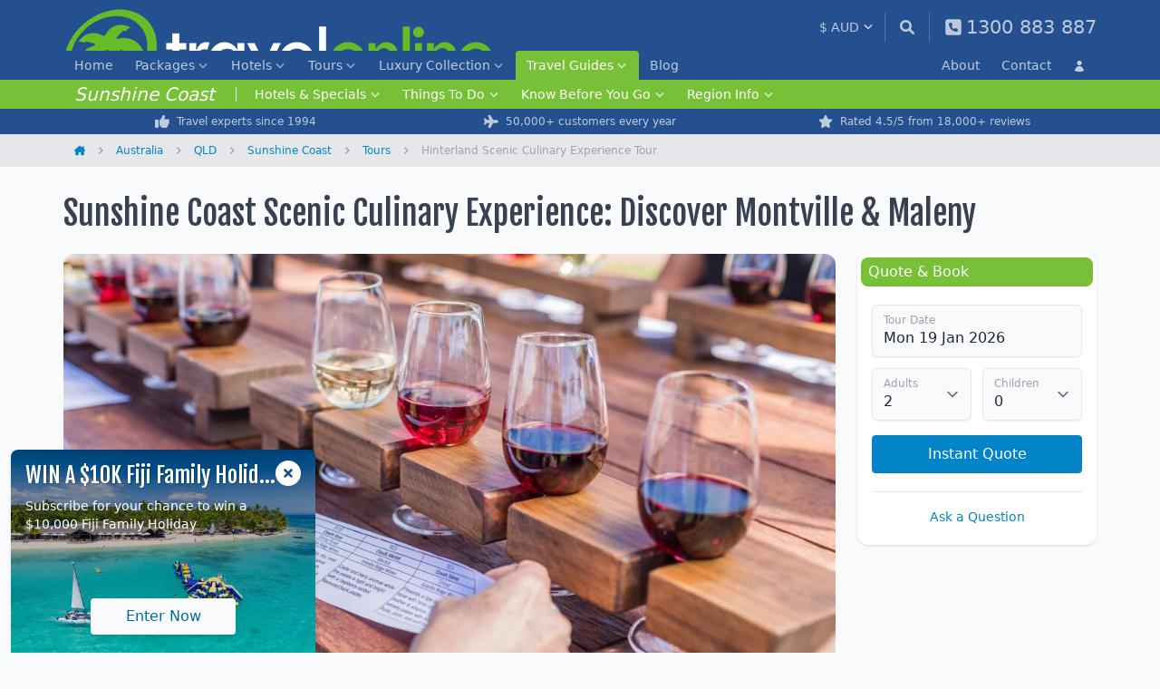

--- FILE ---
content_type: text/html; charset=UTF-8
request_url: https://www.travelonline.com/sunshine-coast/tours/sunshine-coast-hinterland-scenic-food-wine-tour
body_size: 17369
content:
<!DOCTYPE html>
<html lang="en" class="" x-data x-bind:class="{ 'dark': $store.tol.darkMode }">
<head>
	<meta charset="utf-8">
	<meta name="viewport" content="width=device-width"/>
	<title>Sunshine Coast Winery Tour | Sunshine Coast Hinterland Scenic</title>
			<meta name="description" content="TravelOnline - Sunshine Coast Hinterland Scenic Food &amp; Wine Tour. Amazing deals, instant quotes backed by personalised service.">
				<meta name="keywords" content="Sunshine Coast, Hinterland, Scenic, Food &amp; Wine">
				<link rel="canonical" href="https://www.travelonline.com/sunshine-coast/tours/sunshine-coast-hinterland-scenic-food-wine-tour" />
		<link rel="icon" href="/favicon.ico" sizes="48x48">
	<link rel="icon" href="/favicon.svg" sizes="any" type="image/svg+xml">
	<link rel="apple-touch-icon" href="/apple-touch-icon.png">
	<link rel="manifest" href="/manifest.json">
	<link rel="preconnect" href="https://fonts.googleapis.com">
	<link rel="preconnect" href="https://fonts.gstatic.com" crossorigin>
	<link rel="stylesheet" href="https://fonts.googleapis.com/css2?family=Fjalla+One&display=block">
	<link href="/compiled/tailwind.css?id=3aedbf2ea7817523b386f8ba6579331f" rel="stylesheet">
			<script>
	(function(i,s,o,g,r,a,m){i['GoogleAnalyticsObject']=r;i[r]=i[r]||function(){
	(i[r].q=i[r].q||[]).push(arguments)},i[r].l=1*new Date();a=s.createElement(o),
	m=s.getElementsByTagName(o)[0];a.async=1;a.src=g;m.parentNode.insertBefore(a,m)
	})(window,document,'script','//www.google-analytics.com/analytics.js','ga');

	ga('create', 'UA-2920037-1', { 'cookieDomain': 'travelonline.com' });
	ga('send', 'pageview');

	
	</script>

<!-- Google tag (gtag.js) -->
<script async src="https://www.googletagmanager.com/gtag/js?id=G-ZB02VWQ3CQ"></script>
<script>
  window.dataLayer = window.dataLayer || [];
  function gtag(){dataLayer.push(arguments);}
  gtag('js', new Date());

  gtag('config', 'G-ZB02VWQ3CQ');

	</script>
					<script>(function(w,d,t,r,u){var f,n,i;w[u]=w[u]||[],f=function(){var o={ti:"25062498"};o.q=w[u],w[u]=new UET(o),w[u].push("pageLoad")},n=d.createElement(t),n.src=r,n.async=1,n.onload=n.onreadystatechange=function(){var s=this.readyState;s&&s!=="loaded"&&s!=="complete"||(f(),n.onload=n.onreadystatechange=null)},i=d.getElementsByTagName(t)[0],i.parentNode.insertBefore(n,i)})(window,document,"script","//bat.bing.com/bat.js","uetq");</script>
			<script>
	!function(f,b,e,v,n,t,s){if(f.fbq)return;n=f.fbq=function(){n.callMethod?
	n.callMethod.apply(n,arguments):n.queue.push(arguments)};if(!f._fbq)f._fbq=n;
	n.push=n;n.loaded=!0;n.version='2.0';n.queue=[];t=b.createElement(e);t.async=!0;
	t.src=v;s=b.getElementsByTagName(e)[0];s.parentNode.insertBefore(t,s)}(window,
	document,'script','//connect.facebook.net/en_US/fbevents.js');
</script>
			<script type="text/javascript" src="//dynamic.criteo.com/js/ld/ld.js?a=116178" async="true"></script>
<script type="text/javascript">
	window.criteo_q = window.criteo_q || [];
</script>
			<!-- TikTok Pixel Code Start -->
<script>
!function(w, d, t) {
	w.TiktokAnalyticsObject = t;
	var ttq = w[t] = w[t] || [];
	ttq.methods = ["page", "track", "identify", "instances", "debug", "on", "off", "once", "ready", "alias", "group", "enableCookie", "disableCookie", "holdConsent", "revokeConsent", "grantConsent"], ttq.setAndDefer = function(t, e) {
		t[e] = function() {t.push([e].concat(Array.prototype.slice.call(arguments, 0)));}
	};
	for (var i = 0; i < ttq.methods.length; i++) ttq.setAndDefer(ttq, ttq.methods[i]);
	ttq.instance = function(t) {
		for (var e = ttq._i[t] || [], n = 0; n < ttq.methods.length; n++) ttq.setAndDefer(e, ttq.methods[n]);
		return e;
	},
	ttq.load = function(e, n) {
		var r = "https://analytics.tiktok.com/i18n/pixel/events.js", o = n && n.partner;
		ttq._i = ttq._i || {}, ttq._i[e] = [], ttq._i[e]._u = r, ttq._t = ttq._t || {}, ttq._t[e] = +new Date, ttq._o = ttq._o || {}, ttq._o[e] = n || {};
		n = document.createElement("script");
		n.type = "text/javascript", n.async = !0, n.src = r + "?sdkid=" + e + "&lib=" + t;
		e = document.getElementsByTagName("script")[0];
		e.parentNode.insertBefore(n, e);
	};
	ttq.load('D3MSSOBC77U93U3SV2PG');
	ttq.page();
}(window, document, 'ttq');
</script>
<!-- TikTok Pixel Code End -->
			</head>
<body
	class="bg-gray-50 md:overflow-visible text-gray-700 dark:bg-gray-800 dark:text-gray-400"
	x-bind:class="{ 'overflow-hidden': $store.tol.mobileNav }"
>
	<div id="app" class="xs:relative sm:relative min-h-screen flex flex-col">
					<event-tracking
				:has-fbq="true"
				:has-criteo="true"
				:has-tiktok="true"
				:fbq-event="[]"
				:criteo-events="[{&quot;event&quot;:&quot;viewPage&quot;}]"
				:tiktok-event="[]"
			></event-tracking>
						<header class="bg-blue-tol py-0.5">
	<div class="tol-container flex h-12 md:h-14 py-2">
		<button
			type="button"
			class="md:hidden flex items-center text-white opacity-70 pr-1 mr-2 self-center"
			x-on:click="$store.tol.toggleMobileNav()"
			aria-label="Main Menu"
			data-track-event="click"
			data-track-event-category="Header"
			data-track-event-type="Mobile Nav"
			data-track-event-action="Click"
		>
			<svg x-show="!$store.tol.mobileNav" xmlns="http://www.w3.org/2000/svg" viewBox="0 0 448 512" class="w-5 h-5 fill-current mr-1">
				<path d="M0 96C0 78.3 14.3 64 32 64H416c17.7 0 32 14.3 32 32s-14.3 32-32 32H32C14.3 128 0 113.7 0 96zM0 256c0-17.7 14.3-32 32-32H416c17.7 0 32 14.3 32 32s-14.3 32-32 32H32c-17.7 0-32-14.3-32-32zM448 416c0 17.7-14.3 32-32 32H32c-17.7 0-32-14.3-32-32s14.3-32 32-32H416c17.7 0 32 14.3 32 32z"/>
			</svg>
			<svg xmlns="http://www.w3.org/2000/svg" viewBox="0 0 384 512" class="w-5 h-5 fill-current mr-1 hidden" x-bind:class="{ 'hidden': ! $store.tol.mobileNav }">
				<path d="M342.6 150.6c12.5-12.5 12.5-32.8 0-45.3s-32.8-12.5-45.3 0L192 210.7 86.6 105.4c-12.5-12.5-32.8-12.5-45.3 0s-12.5 32.8 0 45.3L146.7 256 41.4 361.4c-12.5 12.5-12.5 32.8 0 45.3s32.8 12.5 45.3 0L192 301.3 297.4 406.6c12.5 12.5 32.8 12.5 45.3 0s12.5-32.8 0-45.3L237.3 256 342.6 150.6z"/>
			</svg>
		</button>
		<a
			href="/"
			class="block h-8 md:h-10 aspect-[4.75/1]"
			aria-label="Home"
			data-track-event="click"
			data-track-event-category="Header"
			data-track-event-type="Brand Logo Home"
			data-track-event-action="Click"
		>
			<img src="/assets/img/logo-white.png" alt="TravelOnline" class="w-full max-w-full" width="475" height="100">
		</a>
		<div class="flex ml-auto">
			<currency-select :currencies="{&quot;AUD&quot;:{&quot;code&quot;:&quot;AUD&quot;,&quot;rate&quot;:1,&quot;display&quot;:&quot;AU&quot;,&quot;symbol&quot;:&quot;$&quot;},&quot;CAD&quot;:{&quot;code&quot;:&quot;CAD&quot;,&quot;rate&quot;:1.0746252,&quot;display&quot;:&quot;CA&quot;,&quot;symbol&quot;:&quot;$&quot;},&quot;EUR&quot;:{&quot;code&quot;:&quot;EUR&quot;,&quot;rate&quot;:1.73479,&quot;display&quot;:&quot;EU&quot;,&quot;symbol&quot;:&quot;\u20ac&quot;},&quot;GBP&quot;:{&quot;code&quot;:&quot;GBP&quot;,&quot;rate&quot;:2.0020242,&quot;display&quot;:&quot;GB&quot;,&quot;symbol&quot;:&quot;\u00a3&quot;},&quot;NZD&quot;:{&quot;code&quot;:&quot;NZD&quot;,&quot;rate&quot;:0.8603799,&quot;display&quot;:&quot;NZ&quot;,&quot;symbol&quot;:&quot;$&quot;},&quot;USD&quot;:{&quot;code&quot;:&quot;USD&quot;,&quot;rate&quot;:1.4962219,&quot;display&quot;:&quot;US&quot;,&quot;symbol&quot;:&quot;$&quot;}}"></currency-select>
			<a
				href="/search"
				class="flex items-center self-center border-l h-8 pl-4 pr-1 md:pr-4 border-white/30 text-sm text-white opacity-70"
				aria-label="Search"
				data-track-event="click"
				data-track-event-category="Header"
				data-track-event-type="Site Search"
				data-track-event-action="Click"
			>
				<svg xmlns="http://www.w3.org/2000/svg" viewBox="0 0 512 512" class="w-4 h-4 fill-current">
					<path d="M500.3 443.7l-119.7-119.7c27.22-40.41 40.65-90.9 33.46-144.7C401.8 87.79 326.8 13.32 235.2 1.723C99.01-15.51-15.51 99.01 1.724 235.2c11.6 91.64 86.08 166.7 177.6 178.9c53.8 7.189 104.3-6.236 144.7-33.46l119.7 119.7c15.62 15.62 40.95 15.62 56.57 0C515.9 484.7 515.9 459.3 500.3 443.7zM79.1 208c0-70.58 57.42-128 128-128s128 57.42 128 128c0 70.58-57.42 128-128 128S79.1 278.6 79.1 208z"></path>
				</svg>
			</a>
			<a
				href="https://www.travelonline.com/contact"
				class="hidden md:flex items-center text-white opacity-70 h-8 pl-4 text-[1.3rem] self-center border-l border-white/30"
				aria-label="Contact"
				data-track-event="click"
				data-track-event-category="Header"
				data-track-event-type="Phone Number"
				data-track-event-action="Click"
			>
				<svg xmlns="http://www.w3.org/2000/svg" viewBox="0 0 448 512" class="w-5 h-5 fill-current md:mr-1">
					<path d="M384 32H64C28.65 32 0 60.65 0 96v320c0 35.35 28.65 64 64 64h320c35.35 0 64-28.65 64-64V96C448 60.65 419.3 32 384 32zM351.6 321.5l-11.62 50.39c-1.633 7.125-7.9 12.11-15.24 12.11c-126.1 0-228.7-102.6-228.7-228.8c0-7.328 4.984-13.59 12.11-15.22l50.38-11.63c7.344-1.703 14.88 2.109 17.93 9.062l23.27 54.28c2.719 6.391 .8828 13.83-4.492 18.22L168.3 232c16.99 34.61 45.14 62.75 79.77 79.75l22.02-26.91c4.344-5.391 11.85-7.25 18.24-4.484l54.24 23.25C349.5 306.6 353.3 314.2 351.6 321.5z"></path>
				</svg>
				<span class="hidden md:block whitespace-nowrap">
					1300 883 887
				</span>
			</a>
		</div>
	</div>
</header>
		<div
	class="hidden absolute overflow-auto h-screen z-50 left-0 right-0 bottom-0 bg-blue-tol border-t border-white/10 top-12 mt-1 pb-36 peer-[.sale-banner]:top-20 peer-[.sale-banner]:mt-[0.5rem] peer-[.sale-banner]:pb-44 md:!block md:!top-0 md:!m-0 md:!p-0 md:relative md:h-auto md:overflow-visible md:border-0 md:z-auto"
	x-ref="mobileNav"
	x-init="$refs.mobileNav.classList.remove('hidden')"
	x-show="$store.tol.mobileNav"
	x-transition:enter="transition ease-out duration-200"
	x-transition:enter-start="opacity-0"
	x-transition:enter-end="opacity-100"
	x-transition:leave="transition ease-in duration-200"
	x-transition:leave-start="opacity-100"
	x-transition:leave-end="opacity-0"
>
	<div
		x-ref="mobileNavItems"
		x-init="$refs.mobileNavItems.classList.remove('hidden')"
		x-show="$store.tol.mobileNav"
		class="hidden md:!block"
		x-transition:enter="transition ease-out duration-200"
		x-transition:enter-start="-translate-y-2"
		x-transition:enter-end="translate-y-0"
		x-transition:leave="transition ease-in duration-200"
		x-transition:leave-start="translate-y-0"
		x-transition:leave-end="-translate-y-2"
	>
		<div class="bg-blue-tol mt-0 text-white md:-mt-1">
			<div class="tol-container">
				<div class="block justify-between items-stretch md:flex md:h-8">
											<dl class="block items-stretch text-sm md:flex">
																						<dd
		class="group md:flex items-stretch  md:hidden lg:flex  "
			>
		<a
			href="/"
			class="flex relative items-center whitespace-nowrap py-2.5 px-2 md:px-3 md:py-1.5 justify-between text-base border-b border-white/10 border-dashed group-last-of-type:border-none md:rounded-t text-white/70 md:text-sm md:border-none md:hover:bg-black/20 md:hover:text-white transition-all "
						data-track-event="click"
			data-track-event-category="Navbar"
			data-track-event-type="Home"
			data-track-event-action="Click"
		>
			Home
					</a>
			</dd>
															<dd
		class="group md:flex items-stretch    "
					x-data="{ open: false }"
			>
		<a
			href="/packages"
			class="flex relative items-center whitespace-nowrap py-2.5 px-2 md:px-3 md:py-1.5 justify-between text-base border-b border-white/10 border-dashed group-last-of-type:border-none md:rounded-t text-white/70 md:text-sm md:border-none md:hover:bg-black/20 md:hover:text-white transition-all "
							x-bind:class="open ? 'md:bg-white md:!text-blue-tol md:hover:bg-white md:hover:text-blue-tol md:focus:bg-white md:focus:text-blue-tol dark:md:bg-gray-900 dark:md:!text-white dark:md:hover:bg-gray-900 dark:md:hover:text-white dark:md:focus:bg-gray-900 dark:md:focus:text-white' : ''"
				x-on:click.prevent="open = !open"
						data-track-event="click"
			data-track-event-category="Navbar"
			data-track-event-type="Packages"
			data-track-event-action="Click"
		>
			Packages
							<svg
					class="fill-current opacity-70 w-3.5 h-3.5 pt-0.5 ml-0.5 transition-transform"
					x-bind:class="{'transform rotate-180': open }"
					xmlns="http://www.w3.org/2000/svg"
					viewBox="0 0 448 512"
				>
					<path d="M201.4 342.6c12.5 12.5 32.8 12.5 45.3 0l160-160c12.5-12.5 12.5-32.8 0-45.3s-32.8-12.5-45.3 0L224 274.7 86.6 137.4c-12.5-12.5-32.8-12.5-45.3 0s-12.5 32.8 0 45.3l160 160z" />
				</svg>
					</a>
					<div
				class="hidden md:mt-8 md:shadow-lg md:bg-white dark:bg-gray-900 md:absolute md:z-30 md:right-0 md:left-0"
				x-ref="item"
				x-init="$refs.item.classList.remove('hidden')"
				x-show="open"
				x-transition:enter="transition ease-out duration-200"
				x-transition:enter-start="opacity-0 -translate-y-1"
				x-transition:enter-end="opacity-100 translate-y-0"
				x-transition:leave="transition ease-in duration-150"
				x-transition:leave-start="opacity-100"
				x-transition:leave-end="opacity-0"
				x-on:click.outside="open = false"
			>
				<div class="md:px-4 md:tol-container md:grid md:gap-x-4 md:py-6 md:grid-cols-4">
											<dl>
																								<dt class="text-xs font-bold text-white/50 uppercase md:text-[0.9rem] md:font-semibold md:flex md:items-center md:text-gray-500 md:normal-case md:pt-2.5">
										<span
		class="block truncate py-2.5 border-b border-white/10 border-dashed md:flex-1 md:py-1.5 md:px-0 md:border-0 md:leading-snug pl-6"
	>Pacific Islands Holidays</span>
									</dt>
																																<dd class="text-base md:flex md:items-center md:text-[0.9rem]">
										<svg xmlns="http://www.w3.org/2000/svg" viewBox="0 0 320 512" class="fill-gray-400 w-2.5 h-2.5 mr-1.5 hidden md:block">
		<path d="M278.6 233.4c12.5 12.5 12.5 32.8 0 45.3l-160 160c-12.5 12.5-32.8 12.5-45.3 0s-12.5-32.8 0-45.3L210.7 256 73.4 118.6c-12.5-12.5-12.5-32.8 0-45.3s32.8-12.5 45.3 0l160 160z"/>
	</svg>
	<a
		href="/packages/fiji"
		class="block truncate py-2.5 justify-between border-b border-white/10 border-dashed text-white/70 md:flex-1 md:text-link md:py-1.5 md:px-0 md:border-0 md:leading-snug pl-10"
	>Fiji Packages</a>
									</dd>
																																<dd class="text-base md:flex md:items-center md:text-[0.9rem]">
										<svg xmlns="http://www.w3.org/2000/svg" viewBox="0 0 320 512" class="fill-gray-400 w-2.5 h-2.5 mr-1.5 hidden md:block">
		<path d="M278.6 233.4c12.5 12.5 12.5 32.8 0 45.3l-160 160c-12.5 12.5-32.8 12.5-45.3 0s-12.5-32.8 0-45.3L210.7 256 73.4 118.6c-12.5-12.5-12.5-32.8 0-45.3s32.8-12.5 45.3 0l160 160z"/>
	</svg>
	<a
		href="/packages/vanuatu"
		class="block truncate py-2.5 justify-between border-b border-white/10 border-dashed text-white/70 md:flex-1 md:text-link md:py-1.5 md:px-0 md:border-0 md:leading-snug pl-10"
	>Vanuatu Packages</a>
									</dd>
																																<dd class="text-base md:flex md:items-center md:text-[0.9rem]">
										<svg xmlns="http://www.w3.org/2000/svg" viewBox="0 0 320 512" class="fill-gray-400 w-2.5 h-2.5 mr-1.5 hidden md:block">
		<path d="M278.6 233.4c12.5 12.5 12.5 32.8 0 45.3l-160 160c-12.5 12.5-32.8 12.5-45.3 0s-12.5-32.8 0-45.3L210.7 256 73.4 118.6c-12.5-12.5-12.5-32.8 0-45.3s32.8-12.5 45.3 0l160 160z"/>
	</svg>
	<a
		href="/packages/cook-islands"
		class="block truncate py-2.5 justify-between border-b border-white/10 border-dashed text-white/70 md:flex-1 md:text-link md:py-1.5 md:px-0 md:border-0 md:leading-snug pl-10"
	>Cook Islands Packages</a>
									</dd>
																																<dd class="text-base md:flex md:items-center md:text-[0.9rem]">
										<svg xmlns="http://www.w3.org/2000/svg" viewBox="0 0 320 512" class="fill-gray-400 w-2.5 h-2.5 mr-1.5 hidden md:block">
		<path d="M278.6 233.4c12.5 12.5 12.5 32.8 0 45.3l-160 160c-12.5 12.5-32.8 12.5-45.3 0s-12.5-32.8 0-45.3L210.7 256 73.4 118.6c-12.5-12.5-12.5-32.8 0-45.3s32.8-12.5 45.3 0l160 160z"/>
	</svg>
	<a
		href="/packages/new-zealand"
		class="block truncate py-2.5 justify-between border-b border-white/10 border-dashed text-white/70 md:flex-1 md:text-link md:py-1.5 md:px-0 md:border-0 md:leading-snug pl-10"
	>New Zealand Packages</a>
									</dd>
																																<dd class="text-base md:flex md:items-center md:text-[0.9rem]">
										<svg xmlns="http://www.w3.org/2000/svg" viewBox="0 0 320 512" class="fill-gray-400 w-2.5 h-2.5 mr-1.5 hidden md:block">
		<path d="M278.6 233.4c12.5 12.5 12.5 32.8 0 45.3l-160 160c-12.5 12.5-32.8 12.5-45.3 0s-12.5-32.8 0-45.3L210.7 256 73.4 118.6c-12.5-12.5-12.5-32.8 0-45.3s32.8-12.5 45.3 0l160 160z"/>
	</svg>
	<a
		href="/packages/samoa"
		class="block truncate py-2.5 justify-between border-b border-white/10 border-dashed text-white/70 md:flex-1 md:text-link md:py-1.5 md:px-0 md:border-0 md:leading-snug pl-10"
	>Samoa Packages</a>
									</dd>
																																<dd class="text-base md:flex md:items-center md:text-[0.9rem]">
										<svg xmlns="http://www.w3.org/2000/svg" viewBox="0 0 320 512" class="fill-gray-400 w-2.5 h-2.5 mr-1.5 hidden md:block">
		<path d="M278.6 233.4c12.5 12.5 12.5 32.8 0 45.3l-160 160c-12.5 12.5-32.8 12.5-45.3 0s-12.5-32.8 0-45.3L210.7 256 73.4 118.6c-12.5-12.5-12.5-32.8 0-45.3s32.8-12.5 45.3 0l160 160z"/>
	</svg>
	<a
		href="/packages/hawaii"
		class="block truncate py-2.5 justify-between border-b border-white/10 border-dashed text-white/70 md:flex-1 md:text-link md:py-1.5 md:px-0 md:border-0 md:leading-snug pl-10"
	>Hawaii Packages</a>
									</dd>
																																<dd class="text-base md:flex md:items-center md:text-[0.9rem]">
										<svg xmlns="http://www.w3.org/2000/svg" viewBox="0 0 320 512" class="fill-gray-400 w-2.5 h-2.5 mr-1.5 hidden md:block">
		<path d="M278.6 233.4c12.5 12.5 12.5 32.8 0 45.3l-160 160c-12.5 12.5-32.8 12.5-45.3 0s-12.5-32.8 0-45.3L210.7 256 73.4 118.6c-12.5-12.5-12.5-32.8 0-45.3s32.8-12.5 45.3 0l160 160z"/>
	</svg>
	<a
		href="/packages/norfolk-island"
		class="block truncate py-2.5 justify-between border-b border-white/10 border-dashed text-white/70 md:flex-1 md:text-link md:py-1.5 md:px-0 md:border-0 md:leading-snug pl-10"
	>Norfolk Island Packages</a>
									</dd>
																					</dl>
											<dl>
																								<dt class="text-xs font-bold text-white/50 uppercase md:text-[0.9rem] md:font-semibold md:flex md:items-center md:text-gray-500 md:normal-case md:pt-2.5">
										<span
		class="block truncate py-2.5 border-b border-white/10 border-dashed md:flex-1 md:py-1.5 md:px-0 md:border-0 md:leading-snug pl-6"
	>Asia Holidays</span>
									</dt>
																																<dd class="text-base md:flex md:items-center md:text-[0.9rem]">
										<svg xmlns="http://www.w3.org/2000/svg" viewBox="0 0 320 512" class="fill-gray-400 w-2.5 h-2.5 mr-1.5 hidden md:block">
		<path d="M278.6 233.4c12.5 12.5 12.5 32.8 0 45.3l-160 160c-12.5 12.5-32.8 12.5-45.3 0s-12.5-32.8 0-45.3L210.7 256 73.4 118.6c-12.5-12.5-12.5-32.8 0-45.3s32.8-12.5 45.3 0l160 160z"/>
	</svg>
	<a
		href="/packages/bali"
		class="block truncate py-2.5 justify-between border-b border-white/10 border-dashed text-white/70 md:flex-1 md:text-link md:py-1.5 md:px-0 md:border-0 md:leading-snug pl-10"
	>Bali Packages</a>
									</dd>
																																<dd class="text-base md:flex md:items-center md:text-[0.9rem]">
										<svg xmlns="http://www.w3.org/2000/svg" viewBox="0 0 320 512" class="fill-gray-400 w-2.5 h-2.5 mr-1.5 hidden md:block">
		<path d="M278.6 233.4c12.5 12.5 12.5 32.8 0 45.3l-160 160c-12.5 12.5-32.8 12.5-45.3 0s-12.5-32.8 0-45.3L210.7 256 73.4 118.6c-12.5-12.5-12.5-32.8 0-45.3s32.8-12.5 45.3 0l160 160z"/>
	</svg>
	<a
		href="/packages/phuket"
		class="block truncate py-2.5 justify-between border-b border-white/10 border-dashed text-white/70 md:flex-1 md:text-link md:py-1.5 md:px-0 md:border-0 md:leading-snug pl-10"
	>Phuket Packages</a>
									</dd>
																																<dd class="text-base md:flex md:items-center md:text-[0.9rem]">
										<svg xmlns="http://www.w3.org/2000/svg" viewBox="0 0 320 512" class="fill-gray-400 w-2.5 h-2.5 mr-1.5 hidden md:block">
		<path d="M278.6 233.4c12.5 12.5 12.5 32.8 0 45.3l-160 160c-12.5 12.5-32.8 12.5-45.3 0s-12.5-32.8 0-45.3L210.7 256 73.4 118.6c-12.5-12.5-12.5-32.8 0-45.3s32.8-12.5 45.3 0l160 160z"/>
	</svg>
	<a
		href="/packages/thailand"
		class="block truncate py-2.5 justify-between border-b border-white/10 border-dashed text-white/70 md:flex-1 md:text-link md:py-1.5 md:px-0 md:border-0 md:leading-snug pl-10"
	>Thailand Packages</a>
									</dd>
																																<dd class="text-base md:flex md:items-center md:text-[0.9rem]">
										<svg xmlns="http://www.w3.org/2000/svg" viewBox="0 0 320 512" class="fill-gray-400 w-2.5 h-2.5 mr-1.5 hidden md:block">
		<path d="M278.6 233.4c12.5 12.5 12.5 32.8 0 45.3l-160 160c-12.5 12.5-32.8 12.5-45.3 0s-12.5-32.8 0-45.3L210.7 256 73.4 118.6c-12.5-12.5-12.5-32.8 0-45.3s32.8-12.5 45.3 0l160 160z"/>
	</svg>
	<a
		href="/packages/maldives"
		class="block truncate py-2.5 justify-between border-b border-white/10 border-dashed text-white/70 md:flex-1 md:text-link md:py-1.5 md:px-0 md:border-0 md:leading-snug pl-10"
	>Maldives Packages</a>
									</dd>
																																<dd class="text-base md:flex md:items-center md:text-[0.9rem]">
										<svg xmlns="http://www.w3.org/2000/svg" viewBox="0 0 320 512" class="fill-gray-400 w-2.5 h-2.5 mr-1.5 hidden md:block">
		<path d="M278.6 233.4c12.5 12.5 12.5 32.8 0 45.3l-160 160c-12.5 12.5-32.8 12.5-45.3 0s-12.5-32.8 0-45.3L210.7 256 73.4 118.6c-12.5-12.5-12.5-32.8 0-45.3s32.8-12.5 45.3 0l160 160z"/>
	</svg>
	<a
		href="/packages/singapore"
		class="block truncate py-2.5 justify-between border-b border-white/10 border-dashed text-white/70 md:flex-1 md:text-link md:py-1.5 md:px-0 md:border-0 md:leading-snug pl-10"
	>Singapore Packages</a>
									</dd>
																																<dd class="text-base md:flex md:items-center md:text-[0.9rem]">
										<svg xmlns="http://www.w3.org/2000/svg" viewBox="0 0 320 512" class="fill-gray-400 w-2.5 h-2.5 mr-1.5 hidden md:block">
		<path d="M278.6 233.4c12.5 12.5 12.5 32.8 0 45.3l-160 160c-12.5 12.5-32.8 12.5-45.3 0s-12.5-32.8 0-45.3L210.7 256 73.4 118.6c-12.5-12.5-12.5-32.8 0-45.3s32.8-12.5 45.3 0l160 160z"/>
	</svg>
	<a
		href="/packages/vietnam"
		class="block truncate py-2.5 justify-between border-b border-white/10 border-dashed text-white/70 md:flex-1 md:text-link md:py-1.5 md:px-0 md:border-0 md:leading-snug pl-10"
	>Vietnam Packages</a>
									</dd>
																					</dl>
											<dl>
																								<dt class="text-xs font-bold text-white/50 uppercase md:text-[0.9rem] md:font-semibold md:flex md:items-center md:text-gray-500 md:normal-case md:pt-2.5">
										<span
		class="block truncate py-2.5 border-b border-white/10 border-dashed md:flex-1 md:py-1.5 md:px-0 md:border-0 md:leading-snug pl-6"
	>Queensland Holidays</span>
									</dt>
																																<dd class="text-base md:flex md:items-center md:text-[0.9rem]">
										<svg xmlns="http://www.w3.org/2000/svg" viewBox="0 0 320 512" class="fill-gray-400 w-2.5 h-2.5 mr-1.5 hidden md:block">
		<path d="M278.6 233.4c12.5 12.5 12.5 32.8 0 45.3l-160 160c-12.5 12.5-32.8 12.5-45.3 0s-12.5-32.8 0-45.3L210.7 256 73.4 118.6c-12.5-12.5-12.5-32.8 0-45.3s32.8-12.5 45.3 0l160 160z"/>
	</svg>
	<a
		href="/packages/islands"
		class="block truncate py-2.5 justify-between border-b border-white/10 border-dashed text-white/70 md:flex-1 md:text-link md:py-1.5 md:px-0 md:border-0 md:leading-snug pl-10"
	>Queensland Islands Packages</a>
									</dd>
																																<dd class="text-base md:flex md:items-center md:text-[0.9rem]">
										<svg xmlns="http://www.w3.org/2000/svg" viewBox="0 0 320 512" class="fill-gray-400 w-2.5 h-2.5 mr-1.5 hidden md:block">
		<path d="M278.6 233.4c12.5 12.5 12.5 32.8 0 45.3l-160 160c-12.5 12.5-32.8 12.5-45.3 0s-12.5-32.8 0-45.3L210.7 256 73.4 118.6c-12.5-12.5-12.5-32.8 0-45.3s32.8-12.5 45.3 0l160 160z"/>
	</svg>
	<a
		href="/packages/north-queensland"
		class="block truncate py-2.5 justify-between border-b border-white/10 border-dashed text-white/70 md:flex-1 md:text-link md:py-1.5 md:px-0 md:border-0 md:leading-snug pl-10"
	>North Queensland Packages</a>
									</dd>
																																<dd class="text-base md:flex md:items-center md:text-[0.9rem]">
										<svg xmlns="http://www.w3.org/2000/svg" viewBox="0 0 320 512" class="fill-gray-400 w-2.5 h-2.5 mr-1.5 hidden md:block">
		<path d="M278.6 233.4c12.5 12.5 12.5 32.8 0 45.3l-160 160c-12.5 12.5-32.8 12.5-45.3 0s-12.5-32.8 0-45.3L210.7 256 73.4 118.6c-12.5-12.5-12.5-32.8 0-45.3s32.8-12.5 45.3 0l160 160z"/>
	</svg>
	<a
		href="/packages/port-douglas"
		class="block truncate py-2.5 justify-between border-b border-white/10 border-dashed text-white/70 md:flex-1 md:text-link md:py-1.5 md:px-0 md:border-0 md:leading-snug pl-10"
	>Port Douglas Packages</a>
									</dd>
																																<dd class="text-base md:flex md:items-center md:text-[0.9rem]">
										<svg xmlns="http://www.w3.org/2000/svg" viewBox="0 0 320 512" class="fill-gray-400 w-2.5 h-2.5 mr-1.5 hidden md:block">
		<path d="M278.6 233.4c12.5 12.5 12.5 32.8 0 45.3l-160 160c-12.5 12.5-32.8 12.5-45.3 0s-12.5-32.8 0-45.3L210.7 256 73.4 118.6c-12.5-12.5-12.5-32.8 0-45.3s32.8-12.5 45.3 0l160 160z"/>
	</svg>
	<a
		href="/packages/gold-coast"
		class="block truncate py-2.5 justify-between border-b border-white/10 border-dashed text-white/70 md:flex-1 md:text-link md:py-1.5 md:px-0 md:border-0 md:leading-snug pl-10"
	>Gold Coast Packages</a>
									</dd>
																																<dd class="text-base md:flex md:items-center md:text-[0.9rem]">
										<svg xmlns="http://www.w3.org/2000/svg" viewBox="0 0 320 512" class="fill-gray-400 w-2.5 h-2.5 mr-1.5 hidden md:block">
		<path d="M278.6 233.4c12.5 12.5 12.5 32.8 0 45.3l-160 160c-12.5 12.5-32.8 12.5-45.3 0s-12.5-32.8 0-45.3L210.7 256 73.4 118.6c-12.5-12.5-12.5-32.8 0-45.3s32.8-12.5 45.3 0l160 160z"/>
	</svg>
	<a
		href="/packages/sunshine-coast"
		class="block truncate py-2.5 justify-between border-b border-white/10 border-dashed text-white/70 md:flex-1 md:text-link md:py-1.5 md:px-0 md:border-0 md:leading-snug pl-10"
	>Sunshine Coast Packages</a>
									</dd>
																					</dl>
											<dl>
																								<dt class="text-xs font-bold text-white/50 uppercase md:text-[0.9rem] md:font-semibold md:flex md:items-center md:text-gray-500 md:normal-case md:pt-2.5">
										<span
		class="block truncate py-2.5 border-b border-white/10 border-dashed md:flex-1 md:py-1.5 md:px-0 md:border-0 md:leading-snug pl-6"
	>Other Australia Holidays</span>
									</dt>
																																<dd class="text-base md:flex md:items-center md:text-[0.9rem]">
										<svg xmlns="http://www.w3.org/2000/svg" viewBox="0 0 320 512" class="fill-gray-400 w-2.5 h-2.5 mr-1.5 hidden md:block">
		<path d="M278.6 233.4c12.5 12.5 12.5 32.8 0 45.3l-160 160c-12.5 12.5-32.8 12.5-45.3 0s-12.5-32.8 0-45.3L210.7 256 73.4 118.6c-12.5-12.5-12.5-32.8 0-45.3s32.8-12.5 45.3 0l160 160z"/>
	</svg>
	<a
		href="/packages/western-australia"
		class="block truncate py-2.5 justify-between border-b border-white/10 border-dashed text-white/70 md:flex-1 md:text-link md:py-1.5 md:px-0 md:border-0 md:leading-snug pl-10"
	>Western Australia Packages</a>
									</dd>
																																<dd class="text-base md:flex md:items-center md:text-[0.9rem]">
										<svg xmlns="http://www.w3.org/2000/svg" viewBox="0 0 320 512" class="fill-gray-400 w-2.5 h-2.5 mr-1.5 hidden md:block">
		<path d="M278.6 233.4c12.5 12.5 12.5 32.8 0 45.3l-160 160c-12.5 12.5-32.8 12.5-45.3 0s-12.5-32.8 0-45.3L210.7 256 73.4 118.6c-12.5-12.5-12.5-32.8 0-45.3s32.8-12.5 45.3 0l160 160z"/>
	</svg>
	<a
		href="/packages/northern-territory"
		class="block truncate py-2.5 justify-between border-b border-white/10 border-dashed text-white/70 md:flex-1 md:text-link md:py-1.5 md:px-0 md:border-0 md:leading-snug pl-10"
	>Northern Territory Packages</a>
									</dd>
																																<dd class="text-base md:flex md:items-center md:text-[0.9rem]">
										<svg xmlns="http://www.w3.org/2000/svg" viewBox="0 0 320 512" class="fill-gray-400 w-2.5 h-2.5 mr-1.5 hidden md:block">
		<path d="M278.6 233.4c12.5 12.5 12.5 32.8 0 45.3l-160 160c-12.5 12.5-32.8 12.5-45.3 0s-12.5-32.8 0-45.3L210.7 256 73.4 118.6c-12.5-12.5-12.5-32.8 0-45.3s32.8-12.5 45.3 0l160 160z"/>
	</svg>
	<a
		href="/packages/hunter-valley"
		class="block truncate py-2.5 justify-between border-b border-white/10 border-dashed text-white/70 md:flex-1 md:text-link md:py-1.5 md:px-0 md:border-0 md:leading-snug pl-10"
	>Hunter Valley Packages</a>
									</dd>
																																<dd class="text-base md:flex md:items-center md:text-[0.9rem]">
										<svg xmlns="http://www.w3.org/2000/svg" viewBox="0 0 320 512" class="fill-gray-400 w-2.5 h-2.5 mr-1.5 hidden md:block">
		<path d="M278.6 233.4c12.5 12.5 12.5 32.8 0 45.3l-160 160c-12.5 12.5-32.8 12.5-45.3 0s-12.5-32.8 0-45.3L210.7 256 73.4 118.6c-12.5-12.5-12.5-32.8 0-45.3s32.8-12.5 45.3 0l160 160z"/>
	</svg>
	<a
		href="/packages/nsw-coast"
		class="block truncate py-2.5 justify-between border-b border-white/10 border-dashed text-white/70 md:flex-1 md:text-link md:py-1.5 md:px-0 md:border-0 md:leading-snug pl-10"
	>NSW Coast Packages</a>
									</dd>
																					</dl>
											<dl>
																								<dd class="mt-2.5 h-8 hidden md:block"></dd>
																																<dd class="text-base md:flex md:items-center md:text-[0.9rem]">
										<svg xmlns="http://www.w3.org/2000/svg" viewBox="0 0 320 512" class="fill-gray-400 w-2.5 h-2.5 mr-1.5 hidden md:block">
		<path d="M278.6 233.4c12.5 12.5 12.5 32.8 0 45.3l-160 160c-12.5 12.5-32.8 12.5-45.3 0s-12.5-32.8 0-45.3L210.7 256 73.4 118.6c-12.5-12.5-12.5-32.8 0-45.3s32.8-12.5 45.3 0l160 160z"/>
	</svg>
	<a
		href="/packages"
		class="block truncate py-2.5 justify-between border-b border-white/10 border-dashed text-white/70 md:flex-1 md:text-link md:py-1.5 md:px-0 md:border-0 md:leading-snug pl-10"
	>All Holiday Packages</a>
									</dd>
																					</dl>
									</div>
			</div>
			</dd>
															<dd
		class="group md:flex items-stretch    "
					x-data="{ open: false }"
			>
		<a
			href="/accommodation"
			class="flex relative items-center whitespace-nowrap py-2.5 px-2 md:px-3 md:py-1.5 justify-between text-base border-b border-white/10 border-dashed group-last-of-type:border-none md:rounded-t text-white/70 md:text-sm md:border-none md:hover:bg-black/20 md:hover:text-white transition-all "
							x-bind:class="open ? 'md:bg-white md:!text-blue-tol md:hover:bg-white md:hover:text-blue-tol md:focus:bg-white md:focus:text-blue-tol dark:md:bg-gray-900 dark:md:!text-white dark:md:hover:bg-gray-900 dark:md:hover:text-white dark:md:focus:bg-gray-900 dark:md:focus:text-white' : ''"
				x-on:click.prevent="open = !open"
						data-track-event="click"
			data-track-event-category="Navbar"
			data-track-event-type="Hotels"
			data-track-event-action="Click"
		>
			Hotels
							<svg
					class="fill-current opacity-70 w-3.5 h-3.5 pt-0.5 ml-0.5 transition-transform"
					x-bind:class="{'transform rotate-180': open }"
					xmlns="http://www.w3.org/2000/svg"
					viewBox="0 0 448 512"
				>
					<path d="M201.4 342.6c12.5 12.5 32.8 12.5 45.3 0l160-160c12.5-12.5 12.5-32.8 0-45.3s-32.8-12.5-45.3 0L224 274.7 86.6 137.4c-12.5-12.5-32.8-12.5-45.3 0s-12.5 32.8 0 45.3l160 160z" />
				</svg>
					</a>
					<div
				class="hidden md:mt-8 md:shadow-lg md:bg-white dark:bg-gray-900 md:absolute md:z-30 md:right-0 md:left-0"
				x-ref="item"
				x-init="$refs.item.classList.remove('hidden')"
				x-show="open"
				x-transition:enter="transition ease-out duration-200"
				x-transition:enter-start="opacity-0 -translate-y-1"
				x-transition:enter-end="opacity-100 translate-y-0"
				x-transition:leave="transition ease-in duration-150"
				x-transition:leave-start="opacity-100"
				x-transition:leave-end="opacity-0"
				x-on:click.outside="open = false"
			>
				<div class="md:px-4 md:tol-container md:grid md:gap-x-4 md:py-6 md:grid-cols-4">
											<dl>
																								<dt class="text-xs font-bold text-white/50 uppercase md:text-[0.9rem] md:font-semibold md:flex md:items-center md:text-gray-500 md:normal-case md:pt-2.5">
										<span
		class="block truncate py-2.5 border-b border-white/10 border-dashed md:flex-1 md:py-1.5 md:px-0 md:border-0 md:leading-snug pl-6"
	>Pacific Island Accommodation</span>
									</dt>
																																<dd class="text-base md:flex md:items-center md:text-[0.9rem]">
										<svg xmlns="http://www.w3.org/2000/svg" viewBox="0 0 320 512" class="fill-gray-400 w-2.5 h-2.5 mr-1.5 hidden md:block">
		<path d="M278.6 233.4c12.5 12.5 12.5 32.8 0 45.3l-160 160c-12.5 12.5-32.8 12.5-45.3 0s-12.5-32.8 0-45.3L210.7 256 73.4 118.6c-12.5-12.5-12.5-32.8 0-45.3s32.8-12.5 45.3 0l160 160z"/>
	</svg>
	<a
		href="/fiji/accommodation"
		class="block truncate py-2.5 justify-between border-b border-white/10 border-dashed text-white/70 md:flex-1 md:text-link md:py-1.5 md:px-0 md:border-0 md:leading-snug pl-10"
	>Fiji Hotels</a>
									</dd>
																																<dd class="text-base md:flex md:items-center md:text-[0.9rem]">
										<svg xmlns="http://www.w3.org/2000/svg" viewBox="0 0 320 512" class="fill-gray-400 w-2.5 h-2.5 mr-1.5 hidden md:block">
		<path d="M278.6 233.4c12.5 12.5 12.5 32.8 0 45.3l-160 160c-12.5 12.5-32.8 12.5-45.3 0s-12.5-32.8 0-45.3L210.7 256 73.4 118.6c-12.5-12.5-12.5-32.8 0-45.3s32.8-12.5 45.3 0l160 160z"/>
	</svg>
	<a
		href="/vanuatu/accommodation"
		class="block truncate py-2.5 justify-between border-b border-white/10 border-dashed text-white/70 md:flex-1 md:text-link md:py-1.5 md:px-0 md:border-0 md:leading-snug pl-10"
	>Vanuatu Hotels</a>
									</dd>
																																<dd class="text-base md:flex md:items-center md:text-[0.9rem]">
										<svg xmlns="http://www.w3.org/2000/svg" viewBox="0 0 320 512" class="fill-gray-400 w-2.5 h-2.5 mr-1.5 hidden md:block">
		<path d="M278.6 233.4c12.5 12.5 12.5 32.8 0 45.3l-160 160c-12.5 12.5-32.8 12.5-45.3 0s-12.5-32.8 0-45.3L210.7 256 73.4 118.6c-12.5-12.5-12.5-32.8 0-45.3s32.8-12.5 45.3 0l160 160z"/>
	</svg>
	<a
		href="/cook-islands/accommodation"
		class="block truncate py-2.5 justify-between border-b border-white/10 border-dashed text-white/70 md:flex-1 md:text-link md:py-1.5 md:px-0 md:border-0 md:leading-snug pl-10"
	>Cook Islands Hotels</a>
									</dd>
																																<dd class="text-base md:flex md:items-center md:text-[0.9rem]">
										<svg xmlns="http://www.w3.org/2000/svg" viewBox="0 0 320 512" class="fill-gray-400 w-2.5 h-2.5 mr-1.5 hidden md:block">
		<path d="M278.6 233.4c12.5 12.5 12.5 32.8 0 45.3l-160 160c-12.5 12.5-32.8 12.5-45.3 0s-12.5-32.8 0-45.3L210.7 256 73.4 118.6c-12.5-12.5-12.5-32.8 0-45.3s32.8-12.5 45.3 0l160 160z"/>
	</svg>
	<a
		href="/new-zealand/accommodation"
		class="block truncate py-2.5 justify-between border-b border-white/10 border-dashed text-white/70 md:flex-1 md:text-link md:py-1.5 md:px-0 md:border-0 md:leading-snug pl-10"
	>New Zealand Hotels</a>
									</dd>
																																<dd class="text-base md:flex md:items-center md:text-[0.9rem]">
										<svg xmlns="http://www.w3.org/2000/svg" viewBox="0 0 320 512" class="fill-gray-400 w-2.5 h-2.5 mr-1.5 hidden md:block">
		<path d="M278.6 233.4c12.5 12.5 12.5 32.8 0 45.3l-160 160c-12.5 12.5-32.8 12.5-45.3 0s-12.5-32.8 0-45.3L210.7 256 73.4 118.6c-12.5-12.5-12.5-32.8 0-45.3s32.8-12.5 45.3 0l160 160z"/>
	</svg>
	<a
		href="/samoa/accommodation"
		class="block truncate py-2.5 justify-between border-b border-white/10 border-dashed text-white/70 md:flex-1 md:text-link md:py-1.5 md:px-0 md:border-0 md:leading-snug pl-10"
	>Samoa Hotels</a>
									</dd>
																																<dd class="text-base md:flex md:items-center md:text-[0.9rem]">
										<svg xmlns="http://www.w3.org/2000/svg" viewBox="0 0 320 512" class="fill-gray-400 w-2.5 h-2.5 mr-1.5 hidden md:block">
		<path d="M278.6 233.4c12.5 12.5 12.5 32.8 0 45.3l-160 160c-12.5 12.5-32.8 12.5-45.3 0s-12.5-32.8 0-45.3L210.7 256 73.4 118.6c-12.5-12.5-12.5-32.8 0-45.3s32.8-12.5 45.3 0l160 160z"/>
	</svg>
	<a
		href="/hawaii/accommodation"
		class="block truncate py-2.5 justify-between border-b border-white/10 border-dashed text-white/70 md:flex-1 md:text-link md:py-1.5 md:px-0 md:border-0 md:leading-snug pl-10"
	>Hawaii Hotels</a>
									</dd>
																																<dd class="text-base md:flex md:items-center md:text-[0.9rem]">
										<svg xmlns="http://www.w3.org/2000/svg" viewBox="0 0 320 512" class="fill-gray-400 w-2.5 h-2.5 mr-1.5 hidden md:block">
		<path d="M278.6 233.4c12.5 12.5 12.5 32.8 0 45.3l-160 160c-12.5 12.5-32.8 12.5-45.3 0s-12.5-32.8 0-45.3L210.7 256 73.4 118.6c-12.5-12.5-12.5-32.8 0-45.3s32.8-12.5 45.3 0l160 160z"/>
	</svg>
	<a
		href="/norfolk-island/accommodation"
		class="block truncate py-2.5 justify-between border-b border-white/10 border-dashed text-white/70 md:flex-1 md:text-link md:py-1.5 md:px-0 md:border-0 md:leading-snug pl-10"
	>Norfolk Island Hotels</a>
									</dd>
																					</dl>
											<dl>
																								<dt class="text-xs font-bold text-white/50 uppercase md:text-[0.9rem] md:font-semibold md:flex md:items-center md:text-gray-500 md:normal-case md:pt-2.5">
										<span
		class="block truncate py-2.5 border-b border-white/10 border-dashed md:flex-1 md:py-1.5 md:px-0 md:border-0 md:leading-snug pl-6"
	>Asia Accommodation</span>
									</dt>
																																<dd class="text-base md:flex md:items-center md:text-[0.9rem]">
										<svg xmlns="http://www.w3.org/2000/svg" viewBox="0 0 320 512" class="fill-gray-400 w-2.5 h-2.5 mr-1.5 hidden md:block">
		<path d="M278.6 233.4c12.5 12.5 12.5 32.8 0 45.3l-160 160c-12.5 12.5-32.8 12.5-45.3 0s-12.5-32.8 0-45.3L210.7 256 73.4 118.6c-12.5-12.5-12.5-32.8 0-45.3s32.8-12.5 45.3 0l160 160z"/>
	</svg>
	<a
		href="/bali/accommodation"
		class="block truncate py-2.5 justify-between border-b border-white/10 border-dashed text-white/70 md:flex-1 md:text-link md:py-1.5 md:px-0 md:border-0 md:leading-snug pl-10"
	>Bali Hotels</a>
									</dd>
																																<dd class="text-base md:flex md:items-center md:text-[0.9rem]">
										<svg xmlns="http://www.w3.org/2000/svg" viewBox="0 0 320 512" class="fill-gray-400 w-2.5 h-2.5 mr-1.5 hidden md:block">
		<path d="M278.6 233.4c12.5 12.5 12.5 32.8 0 45.3l-160 160c-12.5 12.5-32.8 12.5-45.3 0s-12.5-32.8 0-45.3L210.7 256 73.4 118.6c-12.5-12.5-12.5-32.8 0-45.3s32.8-12.5 45.3 0l160 160z"/>
	</svg>
	<a
		href="/phuket/accommodation"
		class="block truncate py-2.5 justify-between border-b border-white/10 border-dashed text-white/70 md:flex-1 md:text-link md:py-1.5 md:px-0 md:border-0 md:leading-snug pl-10"
	>Phuket Hotels</a>
									</dd>
																																<dd class="text-base md:flex md:items-center md:text-[0.9rem]">
										<svg xmlns="http://www.w3.org/2000/svg" viewBox="0 0 320 512" class="fill-gray-400 w-2.5 h-2.5 mr-1.5 hidden md:block">
		<path d="M278.6 233.4c12.5 12.5 12.5 32.8 0 45.3l-160 160c-12.5 12.5-32.8 12.5-45.3 0s-12.5-32.8 0-45.3L210.7 256 73.4 118.6c-12.5-12.5-12.5-32.8 0-45.3s32.8-12.5 45.3 0l160 160z"/>
	</svg>
	<a
		href="/thailand/accommodation"
		class="block truncate py-2.5 justify-between border-b border-white/10 border-dashed text-white/70 md:flex-1 md:text-link md:py-1.5 md:px-0 md:border-0 md:leading-snug pl-10"
	>Thailand Hotels</a>
									</dd>
																																<dd class="text-base md:flex md:items-center md:text-[0.9rem]">
										<svg xmlns="http://www.w3.org/2000/svg" viewBox="0 0 320 512" class="fill-gray-400 w-2.5 h-2.5 mr-1.5 hidden md:block">
		<path d="M278.6 233.4c12.5 12.5 12.5 32.8 0 45.3l-160 160c-12.5 12.5-32.8 12.5-45.3 0s-12.5-32.8 0-45.3L210.7 256 73.4 118.6c-12.5-12.5-12.5-32.8 0-45.3s32.8-12.5 45.3 0l160 160z"/>
	</svg>
	<a
		href="/maldives/accommodation"
		class="block truncate py-2.5 justify-between border-b border-white/10 border-dashed text-white/70 md:flex-1 md:text-link md:py-1.5 md:px-0 md:border-0 md:leading-snug pl-10"
	>Maldives Hotels</a>
									</dd>
																																<dd class="text-base md:flex md:items-center md:text-[0.9rem]">
										<svg xmlns="http://www.w3.org/2000/svg" viewBox="0 0 320 512" class="fill-gray-400 w-2.5 h-2.5 mr-1.5 hidden md:block">
		<path d="M278.6 233.4c12.5 12.5 12.5 32.8 0 45.3l-160 160c-12.5 12.5-32.8 12.5-45.3 0s-12.5-32.8 0-45.3L210.7 256 73.4 118.6c-12.5-12.5-12.5-32.8 0-45.3s32.8-12.5 45.3 0l160 160z"/>
	</svg>
	<a
		href="/singapore/accommodation"
		class="block truncate py-2.5 justify-between border-b border-white/10 border-dashed text-white/70 md:flex-1 md:text-link md:py-1.5 md:px-0 md:border-0 md:leading-snug pl-10"
	>Singapore Hotels</a>
									</dd>
																																<dd class="text-base md:flex md:items-center md:text-[0.9rem]">
										<svg xmlns="http://www.w3.org/2000/svg" viewBox="0 0 320 512" class="fill-gray-400 w-2.5 h-2.5 mr-1.5 hidden md:block">
		<path d="M278.6 233.4c12.5 12.5 12.5 32.8 0 45.3l-160 160c-12.5 12.5-32.8 12.5-45.3 0s-12.5-32.8 0-45.3L210.7 256 73.4 118.6c-12.5-12.5-12.5-32.8 0-45.3s32.8-12.5 45.3 0l160 160z"/>
	</svg>
	<a
		href="/vietnam/accommodation"
		class="block truncate py-2.5 justify-between border-b border-white/10 border-dashed text-white/70 md:flex-1 md:text-link md:py-1.5 md:px-0 md:border-0 md:leading-snug pl-10"
	>Vietnam Hotels</a>
									</dd>
																					</dl>
											<dl>
																								<dt class="text-xs font-bold text-white/50 uppercase md:text-[0.9rem] md:font-semibold md:flex md:items-center md:text-gray-500 md:normal-case md:pt-2.5">
										<span
		class="block truncate py-2.5 border-b border-white/10 border-dashed md:flex-1 md:py-1.5 md:px-0 md:border-0 md:leading-snug pl-6"
	>Queensland Accommodation</span>
									</dt>
																																<dd class="text-base md:flex md:items-center md:text-[0.9rem]">
										<svg xmlns="http://www.w3.org/2000/svg" viewBox="0 0 320 512" class="fill-gray-400 w-2.5 h-2.5 mr-1.5 hidden md:block">
		<path d="M278.6 233.4c12.5 12.5 12.5 32.8 0 45.3l-160 160c-12.5 12.5-32.8 12.5-45.3 0s-12.5-32.8 0-45.3L210.7 256 73.4 118.6c-12.5-12.5-12.5-32.8 0-45.3s32.8-12.5 45.3 0l160 160z"/>
	</svg>
	<a
		href="/tropical-north-queensland/accommodation.html"
		class="block truncate py-2.5 justify-between border-b border-white/10 border-dashed text-white/70 md:flex-1 md:text-link md:py-1.5 md:px-0 md:border-0 md:leading-snug pl-10"
	>North Queensland Hotels</a>
									</dd>
																																<dd class="text-base md:flex md:items-center md:text-[0.9rem]">
										<svg xmlns="http://www.w3.org/2000/svg" viewBox="0 0 320 512" class="fill-gray-400 w-2.5 h-2.5 mr-1.5 hidden md:block">
		<path d="M278.6 233.4c12.5 12.5 12.5 32.8 0 45.3l-160 160c-12.5 12.5-32.8 12.5-45.3 0s-12.5-32.8 0-45.3L210.7 256 73.4 118.6c-12.5-12.5-12.5-32.8 0-45.3s32.8-12.5 45.3 0l160 160z"/>
	</svg>
	<a
		href="/port-douglas/accommodation"
		class="block truncate py-2.5 justify-between border-b border-white/10 border-dashed text-white/70 md:flex-1 md:text-link md:py-1.5 md:px-0 md:border-0 md:leading-snug pl-10"
	>Port Douglas Hotels</a>
									</dd>
																																<dd class="text-base md:flex md:items-center md:text-[0.9rem]">
										<svg xmlns="http://www.w3.org/2000/svg" viewBox="0 0 320 512" class="fill-gray-400 w-2.5 h-2.5 mr-1.5 hidden md:block">
		<path d="M278.6 233.4c12.5 12.5 12.5 32.8 0 45.3l-160 160c-12.5 12.5-32.8 12.5-45.3 0s-12.5-32.8 0-45.3L210.7 256 73.4 118.6c-12.5-12.5-12.5-32.8 0-45.3s32.8-12.5 45.3 0l160 160z"/>
	</svg>
	<a
		href="/gold-coast/accommodation"
		class="block truncate py-2.5 justify-between border-b border-white/10 border-dashed text-white/70 md:flex-1 md:text-link md:py-1.5 md:px-0 md:border-0 md:leading-snug pl-10"
	>Gold Coast Hotels</a>
									</dd>
																																<dd class="text-base md:flex md:items-center md:text-[0.9rem]">
										<svg xmlns="http://www.w3.org/2000/svg" viewBox="0 0 320 512" class="fill-gray-400 w-2.5 h-2.5 mr-1.5 hidden md:block">
		<path d="M278.6 233.4c12.5 12.5 12.5 32.8 0 45.3l-160 160c-12.5 12.5-32.8 12.5-45.3 0s-12.5-32.8 0-45.3L210.7 256 73.4 118.6c-12.5-12.5-12.5-32.8 0-45.3s32.8-12.5 45.3 0l160 160z"/>
	</svg>
	<a
		href="/sunshine-coast/accommodation"
		class="block truncate py-2.5 justify-between border-b border-white/10 border-dashed text-white/70 md:flex-1 md:text-link md:py-1.5 md:px-0 md:border-0 md:leading-snug pl-10"
	>Sunshine Coast Hotels</a>
									</dd>
																																<dd class="text-base md:flex md:items-center md:text-[0.9rem]">
										<svg xmlns="http://www.w3.org/2000/svg" viewBox="0 0 320 512" class="fill-gray-400 w-2.5 h-2.5 mr-1.5 hidden md:block">
		<path d="M278.6 233.4c12.5 12.5 12.5 32.8 0 45.3l-160 160c-12.5 12.5-32.8 12.5-45.3 0s-12.5-32.8 0-45.3L210.7 256 73.4 118.6c-12.5-12.5-12.5-32.8 0-45.3s32.8-12.5 45.3 0l160 160z"/>
	</svg>
	<a
		href="/hamilton-island/accommodation"
		class="block truncate py-2.5 justify-between border-b border-white/10 border-dashed text-white/70 md:flex-1 md:text-link md:py-1.5 md:px-0 md:border-0 md:leading-snug pl-10"
	>Hamilton Island Resorts</a>
									</dd>
																																<dd class="text-base md:flex md:items-center md:text-[0.9rem]">
										<svg xmlns="http://www.w3.org/2000/svg" viewBox="0 0 320 512" class="fill-gray-400 w-2.5 h-2.5 mr-1.5 hidden md:block">
		<path d="M278.6 233.4c12.5 12.5 12.5 32.8 0 45.3l-160 160c-12.5 12.5-32.8 12.5-45.3 0s-12.5-32.8 0-45.3L210.7 256 73.4 118.6c-12.5-12.5-12.5-32.8 0-45.3s32.8-12.5 45.3 0l160 160z"/>
	</svg>
	<a
		href="/packages/daydream-island/daydream-island-resort-1137"
		class="block truncate py-2.5 justify-between border-b border-white/10 border-dashed text-white/70 md:flex-1 md:text-link md:py-1.5 md:px-0 md:border-0 md:leading-snug pl-10"
	>Daydream Island Resort</a>
									</dd>
																																<dd class="text-base md:flex md:items-center md:text-[0.9rem]">
										<svg xmlns="http://www.w3.org/2000/svg" viewBox="0 0 320 512" class="fill-gray-400 w-2.5 h-2.5 mr-1.5 hidden md:block">
		<path d="M278.6 233.4c12.5 12.5 12.5 32.8 0 45.3l-160 160c-12.5 12.5-32.8 12.5-45.3 0s-12.5-32.8 0-45.3L210.7 256 73.4 118.6c-12.5-12.5-12.5-32.8 0-45.3s32.8-12.5 45.3 0l160 160z"/>
	</svg>
	<a
		href="/packages/hayman-island/intercontinental-hayman-great-barrier-reef-1152"
		class="block truncate py-2.5 justify-between border-b border-white/10 border-dashed text-white/70 md:flex-1 md:text-link md:py-1.5 md:px-0 md:border-0 md:leading-snug pl-10"
	>Hayman Island Resort</a>
									</dd>
																																<dd class="text-base md:flex md:items-center md:text-[0.9rem]">
										<svg xmlns="http://www.w3.org/2000/svg" viewBox="0 0 320 512" class="fill-gray-400 w-2.5 h-2.5 mr-1.5 hidden md:block">
		<path d="M278.6 233.4c12.5 12.5 12.5 32.8 0 45.3l-160 160c-12.5 12.5-32.8 12.5-45.3 0s-12.5-32.8 0-45.3L210.7 256 73.4 118.6c-12.5-12.5-12.5-32.8 0-45.3s32.8-12.5 45.3 0l160 160z"/>
	</svg>
	<a
		href="/packages/heron-island/heron-island-1153"
		class="block truncate py-2.5 justify-between border-b border-white/10 border-dashed text-white/70 md:flex-1 md:text-link md:py-1.5 md:px-0 md:border-0 md:leading-snug pl-10"
	>Heron Island Resort</a>
									</dd>
																					</dl>
											<dl>
																								<dt class="text-xs font-bold text-white/50 uppercase md:text-[0.9rem] md:font-semibold md:flex md:items-center md:text-gray-500 md:normal-case md:pt-2.5">
										<span
		class="block truncate py-2.5 border-b border-white/10 border-dashed md:flex-1 md:py-1.5 md:px-0 md:border-0 md:leading-snug pl-6"
	>Other Australia Accommodation</span>
									</dt>
																																<dd class="text-base md:flex md:items-center md:text-[0.9rem]">
										<svg xmlns="http://www.w3.org/2000/svg" viewBox="0 0 320 512" class="fill-gray-400 w-2.5 h-2.5 mr-1.5 hidden md:block">
		<path d="M278.6 233.4c12.5 12.5 12.5 32.8 0 45.3l-160 160c-12.5 12.5-32.8 12.5-45.3 0s-12.5-32.8 0-45.3L210.7 256 73.4 118.6c-12.5-12.5-12.5-32.8 0-45.3s32.8-12.5 45.3 0l160 160z"/>
	</svg>
	<a
		href="/western-australia/accommodation"
		class="block truncate py-2.5 justify-between border-b border-white/10 border-dashed text-white/70 md:flex-1 md:text-link md:py-1.5 md:px-0 md:border-0 md:leading-snug pl-10"
	>Western Australia Hotels</a>
									</dd>
																																<dd class="text-base md:flex md:items-center md:text-[0.9rem]">
										<svg xmlns="http://www.w3.org/2000/svg" viewBox="0 0 320 512" class="fill-gray-400 w-2.5 h-2.5 mr-1.5 hidden md:block">
		<path d="M278.6 233.4c12.5 12.5 12.5 32.8 0 45.3l-160 160c-12.5 12.5-32.8 12.5-45.3 0s-12.5-32.8 0-45.3L210.7 256 73.4 118.6c-12.5-12.5-12.5-32.8 0-45.3s32.8-12.5 45.3 0l160 160z"/>
	</svg>
	<a
		href="/northern-territory/ayers-rock-uluru/accommodation.html"
		class="block truncate py-2.5 justify-between border-b border-white/10 border-dashed text-white/70 md:flex-1 md:text-link md:py-1.5 md:px-0 md:border-0 md:leading-snug pl-10"
	>Uluru Hotels</a>
									</dd>
																																<dd class="text-base md:flex md:items-center md:text-[0.9rem]">
										<svg xmlns="http://www.w3.org/2000/svg" viewBox="0 0 320 512" class="fill-gray-400 w-2.5 h-2.5 mr-1.5 hidden md:block">
		<path d="M278.6 233.4c12.5 12.5 12.5 32.8 0 45.3l-160 160c-12.5 12.5-32.8 12.5-45.3 0s-12.5-32.8 0-45.3L210.7 256 73.4 118.6c-12.5-12.5-12.5-32.8 0-45.3s32.8-12.5 45.3 0l160 160z"/>
	</svg>
	<a
		href="/new-south-wales/hunter-valley/accommodation"
		class="block truncate py-2.5 justify-between border-b border-white/10 border-dashed text-white/70 md:flex-1 md:text-link md:py-1.5 md:px-0 md:border-0 md:leading-snug pl-10"
	>Hunter Valley Hotels</a>
									</dd>
																																<dd class="text-base md:flex md:items-center md:text-[0.9rem]">
										<svg xmlns="http://www.w3.org/2000/svg" viewBox="0 0 320 512" class="fill-gray-400 w-2.5 h-2.5 mr-1.5 hidden md:block">
		<path d="M278.6 233.4c12.5 12.5 12.5 32.8 0 45.3l-160 160c-12.5 12.5-32.8 12.5-45.3 0s-12.5-32.8 0-45.3L210.7 256 73.4 118.6c-12.5-12.5-12.5-32.8 0-45.3s32.8-12.5 45.3 0l160 160z"/>
	</svg>
	<a
		href="/new-south-wales/accommodation.html#a-nsw-coast"
		class="block truncate py-2.5 justify-between border-b border-white/10 border-dashed text-white/70 md:flex-1 md:text-link md:py-1.5 md:px-0 md:border-0 md:leading-snug pl-10"
	>NSW Coast Hotels</a>
									</dd>
																																<dd class="text-base md:flex md:items-center md:text-[0.9rem]">
										<svg xmlns="http://www.w3.org/2000/svg" viewBox="0 0 320 512" class="fill-gray-400 w-2.5 h-2.5 mr-1.5 hidden md:block">
		<path d="M278.6 233.4c12.5 12.5 12.5 32.8 0 45.3l-160 160c-12.5 12.5-32.8 12.5-45.3 0s-12.5-32.8 0-45.3L210.7 256 73.4 118.6c-12.5-12.5-12.5-32.8 0-45.3s32.8-12.5 45.3 0l160 160z"/>
	</svg>
	<a
		href="/melbourne/accommodation.html"
		class="block truncate py-2.5 justify-between border-b border-white/10 border-dashed text-white/70 md:flex-1 md:text-link md:py-1.5 md:px-0 md:border-0 md:leading-snug pl-10"
	>Melbourne Hotels</a>
									</dd>
																					</dl>
											<dl>
																								<dd class="mt-2.5 h-8 hidden md:block"></dd>
																																<dd class="text-base md:flex md:items-center md:text-[0.9rem]">
										<svg xmlns="http://www.w3.org/2000/svg" viewBox="0 0 320 512" class="fill-gray-400 w-2.5 h-2.5 mr-1.5 hidden md:block">
		<path d="M278.6 233.4c12.5 12.5 12.5 32.8 0 45.3l-160 160c-12.5 12.5-32.8 12.5-45.3 0s-12.5-32.8 0-45.3L210.7 256 73.4 118.6c-12.5-12.5-12.5-32.8 0-45.3s32.8-12.5 45.3 0l160 160z"/>
	</svg>
	<a
		href="/accommodation"
		class="block truncate py-2.5 justify-between border-b border-white/10 border-dashed text-white/70 md:flex-1 md:text-link md:py-1.5 md:px-0 md:border-0 md:leading-snug pl-10"
	>All Accommodation</a>
									</dd>
																					</dl>
									</div>
			</div>
			</dd>
															<dd
		class="group md:flex items-stretch    "
					x-data="{ open: false }"
			>
		<a
			href="/tours"
			class="flex relative items-center whitespace-nowrap py-2.5 px-2 md:px-3 md:py-1.5 justify-between text-base border-b border-white/10 border-dashed group-last-of-type:border-none md:rounded-t text-white/70 md:text-sm md:border-none md:hover:bg-black/20 md:hover:text-white transition-all "
							x-bind:class="open ? 'md:bg-white md:!text-blue-tol md:hover:bg-white md:hover:text-blue-tol md:focus:bg-white md:focus:text-blue-tol dark:md:bg-gray-900 dark:md:!text-white dark:md:hover:bg-gray-900 dark:md:hover:text-white dark:md:focus:bg-gray-900 dark:md:focus:text-white' : ''"
				x-on:click.prevent="open = !open"
						data-track-event="click"
			data-track-event-category="Navbar"
			data-track-event-type="Tours"
			data-track-event-action="Click"
		>
			Tours
							<svg
					class="fill-current opacity-70 w-3.5 h-3.5 pt-0.5 ml-0.5 transition-transform"
					x-bind:class="{'transform rotate-180': open }"
					xmlns="http://www.w3.org/2000/svg"
					viewBox="0 0 448 512"
				>
					<path d="M201.4 342.6c12.5 12.5 32.8 12.5 45.3 0l160-160c12.5-12.5 12.5-32.8 0-45.3s-32.8-12.5-45.3 0L224 274.7 86.6 137.4c-12.5-12.5-32.8-12.5-45.3 0s-12.5 32.8 0 45.3l160 160z" />
				</svg>
					</a>
					<div
				class="hidden md:mt-8 md:shadow-lg md:bg-white dark:bg-gray-900 md:absolute md:z-30 md:right-0 md:left-0"
				x-ref="item"
				x-init="$refs.item.classList.remove('hidden')"
				x-show="open"
				x-transition:enter="transition ease-out duration-200"
				x-transition:enter-start="opacity-0 -translate-y-1"
				x-transition:enter-end="opacity-100 translate-y-0"
				x-transition:leave="transition ease-in duration-150"
				x-transition:leave-start="opacity-100"
				x-transition:leave-end="opacity-0"
				x-on:click.outside="open = false"
			>
				<div class="md:px-4 md:tol-container md:grid md:gap-x-4 md:py-6 md:grid-cols-4">
											<dl>
																								<dt class="text-xs font-bold text-white/50 uppercase md:text-[0.9rem] md:font-semibold md:flex md:items-center md:text-gray-500 md:normal-case md:pt-2.5">
										<span
		class="block truncate py-2.5 border-b border-white/10 border-dashed md:flex-1 md:py-1.5 md:px-0 md:border-0 md:leading-snug pl-6"
	>Pacific Islands Tours</span>
									</dt>
																																<dd class="text-base md:flex md:items-center md:text-[0.9rem]">
										<svg xmlns="http://www.w3.org/2000/svg" viewBox="0 0 320 512" class="fill-gray-400 w-2.5 h-2.5 mr-1.5 hidden md:block">
		<path d="M278.6 233.4c12.5 12.5 12.5 32.8 0 45.3l-160 160c-12.5 12.5-32.8 12.5-45.3 0s-12.5-32.8 0-45.3L210.7 256 73.4 118.6c-12.5-12.5-12.5-32.8 0-45.3s32.8-12.5 45.3 0l160 160z"/>
	</svg>
	<a
		href="/fiji/tours"
		class="block truncate py-2.5 justify-between border-b border-white/10 border-dashed text-white/70 md:flex-1 md:text-link md:py-1.5 md:px-0 md:border-0 md:leading-snug pl-10"
	>Fiji Tours</a>
									</dd>
																																<dd class="text-base md:flex md:items-center md:text-[0.9rem]">
										<svg xmlns="http://www.w3.org/2000/svg" viewBox="0 0 320 512" class="fill-gray-400 w-2.5 h-2.5 mr-1.5 hidden md:block">
		<path d="M278.6 233.4c12.5 12.5 12.5 32.8 0 45.3l-160 160c-12.5 12.5-32.8 12.5-45.3 0s-12.5-32.8 0-45.3L210.7 256 73.4 118.6c-12.5-12.5-12.5-32.8 0-45.3s32.8-12.5 45.3 0l160 160z"/>
	</svg>
	<a
		href="/vanuatu/tours"
		class="block truncate py-2.5 justify-between border-b border-white/10 border-dashed text-white/70 md:flex-1 md:text-link md:py-1.5 md:px-0 md:border-0 md:leading-snug pl-10"
	>Vanuatu Tours</a>
									</dd>
																																<dd class="text-base md:flex md:items-center md:text-[0.9rem]">
										<svg xmlns="http://www.w3.org/2000/svg" viewBox="0 0 320 512" class="fill-gray-400 w-2.5 h-2.5 mr-1.5 hidden md:block">
		<path d="M278.6 233.4c12.5 12.5 12.5 32.8 0 45.3l-160 160c-12.5 12.5-32.8 12.5-45.3 0s-12.5-32.8 0-45.3L210.7 256 73.4 118.6c-12.5-12.5-12.5-32.8 0-45.3s32.8-12.5 45.3 0l160 160z"/>
	</svg>
	<a
		href="/cook-islands/tours"
		class="block truncate py-2.5 justify-between border-b border-white/10 border-dashed text-white/70 md:flex-1 md:text-link md:py-1.5 md:px-0 md:border-0 md:leading-snug pl-10"
	>Cook Islands Tours</a>
									</dd>
																																<dd class="text-base md:flex md:items-center md:text-[0.9rem]">
										<svg xmlns="http://www.w3.org/2000/svg" viewBox="0 0 320 512" class="fill-gray-400 w-2.5 h-2.5 mr-1.5 hidden md:block">
		<path d="M278.6 233.4c12.5 12.5 12.5 32.8 0 45.3l-160 160c-12.5 12.5-32.8 12.5-45.3 0s-12.5-32.8 0-45.3L210.7 256 73.4 118.6c-12.5-12.5-12.5-32.8 0-45.3s32.8-12.5 45.3 0l160 160z"/>
	</svg>
	<a
		href="/new-zealand/tours"
		class="block truncate py-2.5 justify-between border-b border-white/10 border-dashed text-white/70 md:flex-1 md:text-link md:py-1.5 md:px-0 md:border-0 md:leading-snug pl-10"
	>New Zealand Tours</a>
									</dd>
																																<dd class="text-base md:flex md:items-center md:text-[0.9rem]">
										<svg xmlns="http://www.w3.org/2000/svg" viewBox="0 0 320 512" class="fill-gray-400 w-2.5 h-2.5 mr-1.5 hidden md:block">
		<path d="M278.6 233.4c12.5 12.5 12.5 32.8 0 45.3l-160 160c-12.5 12.5-32.8 12.5-45.3 0s-12.5-32.8 0-45.3L210.7 256 73.4 118.6c-12.5-12.5-12.5-32.8 0-45.3s32.8-12.5 45.3 0l160 160z"/>
	</svg>
	<a
		href="/samoa/tours"
		class="block truncate py-2.5 justify-between border-b border-white/10 border-dashed text-white/70 md:flex-1 md:text-link md:py-1.5 md:px-0 md:border-0 md:leading-snug pl-10"
	>Samoa Tours</a>
									</dd>
																																<dd class="text-base md:flex md:items-center md:text-[0.9rem]">
										<svg xmlns="http://www.w3.org/2000/svg" viewBox="0 0 320 512" class="fill-gray-400 w-2.5 h-2.5 mr-1.5 hidden md:block">
		<path d="M278.6 233.4c12.5 12.5 12.5 32.8 0 45.3l-160 160c-12.5 12.5-32.8 12.5-45.3 0s-12.5-32.8 0-45.3L210.7 256 73.4 118.6c-12.5-12.5-12.5-32.8 0-45.3s32.8-12.5 45.3 0l160 160z"/>
	</svg>
	<a
		href="/hawaii/tours"
		class="block truncate py-2.5 justify-between border-b border-white/10 border-dashed text-white/70 md:flex-1 md:text-link md:py-1.5 md:px-0 md:border-0 md:leading-snug pl-10"
	>Hawaii Tours</a>
									</dd>
																																<dd class="text-base md:flex md:items-center md:text-[0.9rem]">
										<svg xmlns="http://www.w3.org/2000/svg" viewBox="0 0 320 512" class="fill-gray-400 w-2.5 h-2.5 mr-1.5 hidden md:block">
		<path d="M278.6 233.4c12.5 12.5 12.5 32.8 0 45.3l-160 160c-12.5 12.5-32.8 12.5-45.3 0s-12.5-32.8 0-45.3L210.7 256 73.4 118.6c-12.5-12.5-12.5-32.8 0-45.3s32.8-12.5 45.3 0l160 160z"/>
	</svg>
	<a
		href="/norfolk-island/tours"
		class="block truncate py-2.5 justify-between border-b border-white/10 border-dashed text-white/70 md:flex-1 md:text-link md:py-1.5 md:px-0 md:border-0 md:leading-snug pl-10"
	>Norfolk Island Tours</a>
									</dd>
																					</dl>
											<dl>
																								<dt class="text-xs font-bold text-white/50 uppercase md:text-[0.9rem] md:font-semibold md:flex md:items-center md:text-gray-500 md:normal-case md:pt-2.5">
										<span
		class="block truncate py-2.5 border-b border-white/10 border-dashed md:flex-1 md:py-1.5 md:px-0 md:border-0 md:leading-snug pl-6"
	>Asia Tours</span>
									</dt>
																																<dd class="text-base md:flex md:items-center md:text-[0.9rem]">
										<svg xmlns="http://www.w3.org/2000/svg" viewBox="0 0 320 512" class="fill-gray-400 w-2.5 h-2.5 mr-1.5 hidden md:block">
		<path d="M278.6 233.4c12.5 12.5 12.5 32.8 0 45.3l-160 160c-12.5 12.5-32.8 12.5-45.3 0s-12.5-32.8 0-45.3L210.7 256 73.4 118.6c-12.5-12.5-12.5-32.8 0-45.3s32.8-12.5 45.3 0l160 160z"/>
	</svg>
	<a
		href="/bali/tours"
		class="block truncate py-2.5 justify-between border-b border-white/10 border-dashed text-white/70 md:flex-1 md:text-link md:py-1.5 md:px-0 md:border-0 md:leading-snug pl-10"
	>Bali Tours</a>
									</dd>
																																<dd class="text-base md:flex md:items-center md:text-[0.9rem]">
										<svg xmlns="http://www.w3.org/2000/svg" viewBox="0 0 320 512" class="fill-gray-400 w-2.5 h-2.5 mr-1.5 hidden md:block">
		<path d="M278.6 233.4c12.5 12.5 12.5 32.8 0 45.3l-160 160c-12.5 12.5-32.8 12.5-45.3 0s-12.5-32.8 0-45.3L210.7 256 73.4 118.6c-12.5-12.5-12.5-32.8 0-45.3s32.8-12.5 45.3 0l160 160z"/>
	</svg>
	<a
		href="/phuket/tours"
		class="block truncate py-2.5 justify-between border-b border-white/10 border-dashed text-white/70 md:flex-1 md:text-link md:py-1.5 md:px-0 md:border-0 md:leading-snug pl-10"
	>Phuket Tours</a>
									</dd>
																																<dd class="text-base md:flex md:items-center md:text-[0.9rem]">
										<svg xmlns="http://www.w3.org/2000/svg" viewBox="0 0 320 512" class="fill-gray-400 w-2.5 h-2.5 mr-1.5 hidden md:block">
		<path d="M278.6 233.4c12.5 12.5 12.5 32.8 0 45.3l-160 160c-12.5 12.5-32.8 12.5-45.3 0s-12.5-32.8 0-45.3L210.7 256 73.4 118.6c-12.5-12.5-12.5-32.8 0-45.3s32.8-12.5 45.3 0l160 160z"/>
	</svg>
	<a
		href="/thailand/tours"
		class="block truncate py-2.5 justify-between border-b border-white/10 border-dashed text-white/70 md:flex-1 md:text-link md:py-1.5 md:px-0 md:border-0 md:leading-snug pl-10"
	>Thailand Tours</a>
									</dd>
																																<dd class="text-base md:flex md:items-center md:text-[0.9rem]">
										<svg xmlns="http://www.w3.org/2000/svg" viewBox="0 0 320 512" class="fill-gray-400 w-2.5 h-2.5 mr-1.5 hidden md:block">
		<path d="M278.6 233.4c12.5 12.5 12.5 32.8 0 45.3l-160 160c-12.5 12.5-32.8 12.5-45.3 0s-12.5-32.8 0-45.3L210.7 256 73.4 118.6c-12.5-12.5-12.5-32.8 0-45.3s32.8-12.5 45.3 0l160 160z"/>
	</svg>
	<a
		href="/singapore/tours"
		class="block truncate py-2.5 justify-between border-b border-white/10 border-dashed text-white/70 md:flex-1 md:text-link md:py-1.5 md:px-0 md:border-0 md:leading-snug pl-10"
	>Singapore Tours</a>
									</dd>
																					</dl>
											<dl>
																								<dt class="text-xs font-bold text-white/50 uppercase md:text-[0.9rem] md:font-semibold md:flex md:items-center md:text-gray-500 md:normal-case md:pt-2.5">
										<span
		class="block truncate py-2.5 border-b border-white/10 border-dashed md:flex-1 md:py-1.5 md:px-0 md:border-0 md:leading-snug pl-6"
	>Queensland Tours</span>
									</dt>
																																<dd class="text-base md:flex md:items-center md:text-[0.9rem]">
										<svg xmlns="http://www.w3.org/2000/svg" viewBox="0 0 320 512" class="fill-gray-400 w-2.5 h-2.5 mr-1.5 hidden md:block">
		<path d="M278.6 233.4c12.5 12.5 12.5 32.8 0 45.3l-160 160c-12.5 12.5-32.8 12.5-45.3 0s-12.5-32.8 0-45.3L210.7 256 73.4 118.6c-12.5-12.5-12.5-32.8 0-45.3s32.8-12.5 45.3 0l160 160z"/>
	</svg>
	<a
		href="/tropical-north-queensland/tours"
		class="block truncate py-2.5 justify-between border-b border-white/10 border-dashed text-white/70 md:flex-1 md:text-link md:py-1.5 md:px-0 md:border-0 md:leading-snug pl-10"
	>North Queensland Tours</a>
									</dd>
																																<dd class="text-base md:flex md:items-center md:text-[0.9rem]">
										<svg xmlns="http://www.w3.org/2000/svg" viewBox="0 0 320 512" class="fill-gray-400 w-2.5 h-2.5 mr-1.5 hidden md:block">
		<path d="M278.6 233.4c12.5 12.5 12.5 32.8 0 45.3l-160 160c-12.5 12.5-32.8 12.5-45.3 0s-12.5-32.8 0-45.3L210.7 256 73.4 118.6c-12.5-12.5-12.5-32.8 0-45.3s32.8-12.5 45.3 0l160 160z"/>
	</svg>
	<a
		href="/hamilton-island/tours"
		class="block truncate py-2.5 justify-between border-b border-white/10 border-dashed text-white/70 md:flex-1 md:text-link md:py-1.5 md:px-0 md:border-0 md:leading-snug pl-10"
	>Hamilton Island Tours</a>
									</dd>
																																<dd class="text-base md:flex md:items-center md:text-[0.9rem]">
										<svg xmlns="http://www.w3.org/2000/svg" viewBox="0 0 320 512" class="fill-gray-400 w-2.5 h-2.5 mr-1.5 hidden md:block">
		<path d="M278.6 233.4c12.5 12.5 12.5 32.8 0 45.3l-160 160c-12.5 12.5-32.8 12.5-45.3 0s-12.5-32.8 0-45.3L210.7 256 73.4 118.6c-12.5-12.5-12.5-32.8 0-45.3s32.8-12.5 45.3 0l160 160z"/>
	</svg>
	<a
		href="/islands/whitsundays/tours"
		class="block truncate py-2.5 justify-between border-b border-white/10 border-dashed text-white/70 md:flex-1 md:text-link md:py-1.5 md:px-0 md:border-0 md:leading-snug pl-10"
	>Whitsundays Tours</a>
									</dd>
																																<dd class="text-base md:flex md:items-center md:text-[0.9rem]">
										<svg xmlns="http://www.w3.org/2000/svg" viewBox="0 0 320 512" class="fill-gray-400 w-2.5 h-2.5 mr-1.5 hidden md:block">
		<path d="M278.6 233.4c12.5 12.5 12.5 32.8 0 45.3l-160 160c-12.5 12.5-32.8 12.5-45.3 0s-12.5-32.8 0-45.3L210.7 256 73.4 118.6c-12.5-12.5-12.5-32.8 0-45.3s32.8-12.5 45.3 0l160 160z"/>
	</svg>
	<a
		href="/great-barrier-reef/tours"
		class="block truncate py-2.5 justify-between border-b border-white/10 border-dashed text-white/70 md:flex-1 md:text-link md:py-1.5 md:px-0 md:border-0 md:leading-snug pl-10"
	>Great Barrier Reef Tours</a>
									</dd>
																																<dd class="text-base md:flex md:items-center md:text-[0.9rem]">
										<svg xmlns="http://www.w3.org/2000/svg" viewBox="0 0 320 512" class="fill-gray-400 w-2.5 h-2.5 mr-1.5 hidden md:block">
		<path d="M278.6 233.4c12.5 12.5 12.5 32.8 0 45.3l-160 160c-12.5 12.5-32.8 12.5-45.3 0s-12.5-32.8 0-45.3L210.7 256 73.4 118.6c-12.5-12.5-12.5-32.8 0-45.3s32.8-12.5 45.3 0l160 160z"/>
	</svg>
	<a
		href="/gold-coast/tours"
		class="block truncate py-2.5 justify-between border-b border-white/10 border-dashed text-white/70 md:flex-1 md:text-link md:py-1.5 md:px-0 md:border-0 md:leading-snug pl-10"
	>Gold Coast Tours</a>
									</dd>
																																<dd class="text-base md:flex md:items-center md:text-[0.9rem]">
										<svg xmlns="http://www.w3.org/2000/svg" viewBox="0 0 320 512" class="fill-gray-400 w-2.5 h-2.5 mr-1.5 hidden md:block">
		<path d="M278.6 233.4c12.5 12.5 12.5 32.8 0 45.3l-160 160c-12.5 12.5-32.8 12.5-45.3 0s-12.5-32.8 0-45.3L210.7 256 73.4 118.6c-12.5-12.5-12.5-32.8 0-45.3s32.8-12.5 45.3 0l160 160z"/>
	</svg>
	<a
		href="/sunshine-coast/tours"
		class="block truncate py-2.5 justify-between border-b border-white/10 border-dashed text-white/70 md:flex-1 md:text-link md:py-1.5 md:px-0 md:border-0 md:leading-snug pl-10"
	>Sunshine Coast Tours</a>
									</dd>
																																<dd class="text-base md:flex md:items-center md:text-[0.9rem]">
										<svg xmlns="http://www.w3.org/2000/svg" viewBox="0 0 320 512" class="fill-gray-400 w-2.5 h-2.5 mr-1.5 hidden md:block">
		<path d="M278.6 233.4c12.5 12.5 12.5 32.8 0 45.3l-160 160c-12.5 12.5-32.8 12.5-45.3 0s-12.5-32.8 0-45.3L210.7 256 73.4 118.6c-12.5-12.5-12.5-32.8 0-45.3s32.8-12.5 45.3 0l160 160z"/>
	</svg>
	<a
		href="/islands/moreton-island/tours"
		class="block truncate py-2.5 justify-between border-b border-white/10 border-dashed text-white/70 md:flex-1 md:text-link md:py-1.5 md:px-0 md:border-0 md:leading-snug pl-10"
	>Moreton Island Tours</a>
									</dd>
																					</dl>
											<dl>
																								<dt class="text-xs font-bold text-white/50 uppercase md:text-[0.9rem] md:font-semibold md:flex md:items-center md:text-gray-500 md:normal-case md:pt-2.5">
										<span
		class="block truncate py-2.5 border-b border-white/10 border-dashed md:flex-1 md:py-1.5 md:px-0 md:border-0 md:leading-snug pl-6"
	>Other Australian Tours</span>
									</dt>
																																<dd class="text-base md:flex md:items-center md:text-[0.9rem]">
										<svg xmlns="http://www.w3.org/2000/svg" viewBox="0 0 320 512" class="fill-gray-400 w-2.5 h-2.5 mr-1.5 hidden md:block">
		<path d="M278.6 233.4c12.5 12.5 12.5 32.8 0 45.3l-160 160c-12.5 12.5-32.8 12.5-45.3 0s-12.5-32.8 0-45.3L210.7 256 73.4 118.6c-12.5-12.5-12.5-32.8 0-45.3s32.8-12.5 45.3 0l160 160z"/>
	</svg>
	<a
		href="/northern-territory/tours/ayers-rock-uluru"
		class="block truncate py-2.5 justify-between border-b border-white/10 border-dashed text-white/70 md:flex-1 md:text-link md:py-1.5 md:px-0 md:border-0 md:leading-snug pl-10"
	>Uluru Tours</a>
									</dd>
																																<dd class="text-base md:flex md:items-center md:text-[0.9rem]">
										<svg xmlns="http://www.w3.org/2000/svg" viewBox="0 0 320 512" class="fill-gray-400 w-2.5 h-2.5 mr-1.5 hidden md:block">
		<path d="M278.6 233.4c12.5 12.5 12.5 32.8 0 45.3l-160 160c-12.5 12.5-32.8 12.5-45.3 0s-12.5-32.8 0-45.3L210.7 256 73.4 118.6c-12.5-12.5-12.5-32.8 0-45.3s32.8-12.5 45.3 0l160 160z"/>
	</svg>
	<a
		href="/new-south-wales/hunter-valley/tours"
		class="block truncate py-2.5 justify-between border-b border-white/10 border-dashed text-white/70 md:flex-1 md:text-link md:py-1.5 md:px-0 md:border-0 md:leading-snug pl-10"
	>Hunter Valley Tours</a>
									</dd>
																																<dd class="text-base md:flex md:items-center md:text-[0.9rem]">
										<svg xmlns="http://www.w3.org/2000/svg" viewBox="0 0 320 512" class="fill-gray-400 w-2.5 h-2.5 mr-1.5 hidden md:block">
		<path d="M278.6 233.4c12.5 12.5 12.5 32.8 0 45.3l-160 160c-12.5 12.5-32.8 12.5-45.3 0s-12.5-32.8 0-45.3L210.7 256 73.4 118.6c-12.5-12.5-12.5-32.8 0-45.3s32.8-12.5 45.3 0l160 160z"/>
	</svg>
	<a
		href="/trains"
		class="block truncate py-2.5 justify-between border-b border-white/10 border-dashed text-white/70 md:flex-1 md:text-link md:py-1.5 md:px-0 md:border-0 md:leading-snug pl-10"
	>Australian Trains</a>
									</dd>
																					</dl>
											<dl>
																								<dd class="mt-2.5 h-8 hidden md:block"></dd>
																																<dd class="text-base md:flex md:items-center md:text-[0.9rem]">
										<svg xmlns="http://www.w3.org/2000/svg" viewBox="0 0 320 512" class="fill-gray-400 w-2.5 h-2.5 mr-1.5 hidden md:block">
		<path d="M278.6 233.4c12.5 12.5 12.5 32.8 0 45.3l-160 160c-12.5 12.5-32.8 12.5-45.3 0s-12.5-32.8 0-45.3L210.7 256 73.4 118.6c-12.5-12.5-12.5-32.8 0-45.3s32.8-12.5 45.3 0l160 160z"/>
	</svg>
	<a
		href="/tours"
		class="block truncate py-2.5 justify-between border-b border-white/10 border-dashed text-white/70 md:flex-1 md:text-link md:py-1.5 md:px-0 md:border-0 md:leading-snug pl-10"
	>View all Tours</a>
									</dd>
																					</dl>
									</div>
			</div>
			</dd>
															<dd
		class="group md:flex items-stretch    "
					x-data="{ open: false }"
			>
		<a
			href="/luxury-collection"
			class="flex relative items-center whitespace-nowrap py-2.5 px-2 md:px-3 md:py-1.5 justify-between text-base border-b border-white/10 border-dashed group-last-of-type:border-none md:rounded-t text-white/70 md:text-sm md:border-none md:hover:bg-black/20 md:hover:text-white transition-all "
							x-bind:class="open ? 'md:bg-white md:!text-blue-tol md:hover:bg-white md:hover:text-blue-tol md:focus:bg-white md:focus:text-blue-tol dark:md:bg-gray-900 dark:md:!text-white dark:md:hover:bg-gray-900 dark:md:hover:text-white dark:md:focus:bg-gray-900 dark:md:focus:text-white' : ''"
				x-on:click.prevent="open = !open"
						data-track-event="click"
			data-track-event-category="Navbar"
			data-track-event-type="Luxury Collection"
			data-track-event-action="Click"
		>
			Luxury Collection
							<svg
					class="fill-current opacity-70 w-3.5 h-3.5 pt-0.5 ml-0.5 transition-transform"
					x-bind:class="{'transform rotate-180': open }"
					xmlns="http://www.w3.org/2000/svg"
					viewBox="0 0 448 512"
				>
					<path d="M201.4 342.6c12.5 12.5 32.8 12.5 45.3 0l160-160c12.5-12.5 12.5-32.8 0-45.3s-32.8-12.5-45.3 0L224 274.7 86.6 137.4c-12.5-12.5-32.8-12.5-45.3 0s-12.5 32.8 0 45.3l160 160z" />
				</svg>
					</a>
					<div
				class="hidden md:mt-8 md:shadow-lg md:bg-white dark:bg-gray-900 md:absolute md:z-30 md:right-0 md:left-0"
				x-ref="item"
				x-init="$refs.item.classList.remove('hidden')"
				x-show="open"
				x-transition:enter="transition ease-out duration-200"
				x-transition:enter-start="opacity-0 -translate-y-1"
				x-transition:enter-end="opacity-100 translate-y-0"
				x-transition:leave="transition ease-in duration-150"
				x-transition:leave-start="opacity-100"
				x-transition:leave-end="opacity-0"
				x-on:click.outside="open = false"
			>
				<div class="md:px-4 md:tol-container md:grid md:gap-x-4 md:py-6 md:grid-cols-3">
											<dl>
																								<dt class="text-xs font-bold text-white/50 uppercase md:text-[0.9rem] md:font-semibold md:flex md:items-center md:text-gray-500 md:normal-case md:pt-2.5">
										<span
		class="block truncate py-2.5 border-b border-white/10 border-dashed md:flex-1 md:py-1.5 md:px-0 md:border-0 md:leading-snug pl-6"
	>Pacific Islands Luxury Packages</span>
									</dt>
																																<dd class="text-base md:flex md:items-center md:text-[0.9rem]">
										<svg xmlns="http://www.w3.org/2000/svg" viewBox="0 0 320 512" class="fill-gray-400 w-2.5 h-2.5 mr-1.5 hidden md:block">
		<path d="M278.6 233.4c12.5 12.5 12.5 32.8 0 45.3l-160 160c-12.5 12.5-32.8 12.5-45.3 0s-12.5-32.8 0-45.3L210.7 256 73.4 118.6c-12.5-12.5-12.5-32.8 0-45.3s32.8-12.5 45.3 0l160 160z"/>
	</svg>
	<a
		href="/fiji/holiday-packages/luxury"
		class="block truncate py-2.5 justify-between border-b border-white/10 border-dashed text-white/70 md:flex-1 md:text-link md:py-1.5 md:px-0 md:border-0 md:leading-snug pl-10"
	>Luxury Fiji Packages</a>
									</dd>
																																<dd class="text-base md:flex md:items-center md:text-[0.9rem]">
										<svg xmlns="http://www.w3.org/2000/svg" viewBox="0 0 320 512" class="fill-gray-400 w-2.5 h-2.5 mr-1.5 hidden md:block">
		<path d="M278.6 233.4c12.5 12.5 12.5 32.8 0 45.3l-160 160c-12.5 12.5-32.8 12.5-45.3 0s-12.5-32.8 0-45.3L210.7 256 73.4 118.6c-12.5-12.5-12.5-32.8 0-45.3s32.8-12.5 45.3 0l160 160z"/>
	</svg>
	<a
		href="/vanuatu/holiday-packages/luxury"
		class="block truncate py-2.5 justify-between border-b border-white/10 border-dashed text-white/70 md:flex-1 md:text-link md:py-1.5 md:px-0 md:border-0 md:leading-snug pl-10"
	>Luxury Vanuatu Packages</a>
									</dd>
																																<dd class="text-base md:flex md:items-center md:text-[0.9rem]">
										<svg xmlns="http://www.w3.org/2000/svg" viewBox="0 0 320 512" class="fill-gray-400 w-2.5 h-2.5 mr-1.5 hidden md:block">
		<path d="M278.6 233.4c12.5 12.5 12.5 32.8 0 45.3l-160 160c-12.5 12.5-32.8 12.5-45.3 0s-12.5-32.8 0-45.3L210.7 256 73.4 118.6c-12.5-12.5-12.5-32.8 0-45.3s32.8-12.5 45.3 0l160 160z"/>
	</svg>
	<a
		href="/cook-islands/holiday-packages/luxury"
		class="block truncate py-2.5 justify-between border-b border-white/10 border-dashed text-white/70 md:flex-1 md:text-link md:py-1.5 md:px-0 md:border-0 md:leading-snug pl-10"
	>Luxury Cook Islands Packages</a>
									</dd>
																																<dd class="text-base md:flex md:items-center md:text-[0.9rem]">
										<svg xmlns="http://www.w3.org/2000/svg" viewBox="0 0 320 512" class="fill-gray-400 w-2.5 h-2.5 mr-1.5 hidden md:block">
		<path d="M278.6 233.4c12.5 12.5 12.5 32.8 0 45.3l-160 160c-12.5 12.5-32.8 12.5-45.3 0s-12.5-32.8 0-45.3L210.7 256 73.4 118.6c-12.5-12.5-12.5-32.8 0-45.3s32.8-12.5 45.3 0l160 160z"/>
	</svg>
	<a
		href="/new-zealand/holiday-packages/luxury"
		class="block truncate py-2.5 justify-between border-b border-white/10 border-dashed text-white/70 md:flex-1 md:text-link md:py-1.5 md:px-0 md:border-0 md:leading-snug pl-10"
	>Luxury New Zealand Packages</a>
									</dd>
																					</dl>
											<dl>
																								<dt class="text-xs font-bold text-white/50 uppercase md:text-[0.9rem] md:font-semibold md:flex md:items-center md:text-gray-500 md:normal-case md:pt-2.5">
										<span
		class="block truncate py-2.5 border-b border-white/10 border-dashed md:flex-1 md:py-1.5 md:px-0 md:border-0 md:leading-snug pl-6"
	>Asia Luxury Packages</span>
									</dt>
																																<dd class="text-base md:flex md:items-center md:text-[0.9rem]">
										<svg xmlns="http://www.w3.org/2000/svg" viewBox="0 0 320 512" class="fill-gray-400 w-2.5 h-2.5 mr-1.5 hidden md:block">
		<path d="M278.6 233.4c12.5 12.5 12.5 32.8 0 45.3l-160 160c-12.5 12.5-32.8 12.5-45.3 0s-12.5-32.8 0-45.3L210.7 256 73.4 118.6c-12.5-12.5-12.5-32.8 0-45.3s32.8-12.5 45.3 0l160 160z"/>
	</svg>
	<a
		href="/bali/holiday-packages/luxury"
		class="block truncate py-2.5 justify-between border-b border-white/10 border-dashed text-white/70 md:flex-1 md:text-link md:py-1.5 md:px-0 md:border-0 md:leading-snug pl-10"
	>Luxury Bali Packages</a>
									</dd>
																																<dd class="text-base md:flex md:items-center md:text-[0.9rem]">
										<svg xmlns="http://www.w3.org/2000/svg" viewBox="0 0 320 512" class="fill-gray-400 w-2.5 h-2.5 mr-1.5 hidden md:block">
		<path d="M278.6 233.4c12.5 12.5 12.5 32.8 0 45.3l-160 160c-12.5 12.5-32.8 12.5-45.3 0s-12.5-32.8 0-45.3L210.7 256 73.4 118.6c-12.5-12.5-12.5-32.8 0-45.3s32.8-12.5 45.3 0l160 160z"/>
	</svg>
	<a
		href="/thailand/holiday-packages/luxury"
		class="block truncate py-2.5 justify-between border-b border-white/10 border-dashed text-white/70 md:flex-1 md:text-link md:py-1.5 md:px-0 md:border-0 md:leading-snug pl-10"
	>Luxury Thailand Packages</a>
									</dd>
																																<dd class="text-base md:flex md:items-center md:text-[0.9rem]">
										<svg xmlns="http://www.w3.org/2000/svg" viewBox="0 0 320 512" class="fill-gray-400 w-2.5 h-2.5 mr-1.5 hidden md:block">
		<path d="M278.6 233.4c12.5 12.5 12.5 32.8 0 45.3l-160 160c-12.5 12.5-32.8 12.5-45.3 0s-12.5-32.8 0-45.3L210.7 256 73.4 118.6c-12.5-12.5-12.5-32.8 0-45.3s32.8-12.5 45.3 0l160 160z"/>
	</svg>
	<a
		href="/maldives/holiday-packages/luxury"
		class="block truncate py-2.5 justify-between border-b border-white/10 border-dashed text-white/70 md:flex-1 md:text-link md:py-1.5 md:px-0 md:border-0 md:leading-snug pl-10"
	>Luxury Maldives Packages</a>
									</dd>
																					</dl>
											<dl>
																								<dt class="text-xs font-bold text-white/50 uppercase md:text-[0.9rem] md:font-semibold md:flex md:items-center md:text-gray-500 md:normal-case md:pt-2.5">
										<span
		class="block truncate py-2.5 border-b border-white/10 border-dashed md:flex-1 md:py-1.5 md:px-0 md:border-0 md:leading-snug pl-6"
	>Australia Luxury Packages</span>
									</dt>
																																<dd class="text-base md:flex md:items-center md:text-[0.9rem]">
										<svg xmlns="http://www.w3.org/2000/svg" viewBox="0 0 320 512" class="fill-gray-400 w-2.5 h-2.5 mr-1.5 hidden md:block">
		<path d="M278.6 233.4c12.5 12.5 12.5 32.8 0 45.3l-160 160c-12.5 12.5-32.8 12.5-45.3 0s-12.5-32.8 0-45.3L210.7 256 73.4 118.6c-12.5-12.5-12.5-32.8 0-45.3s32.8-12.5 45.3 0l160 160z"/>
	</svg>
	<a
		href="/islands/holiday-packages/luxury"
		class="block truncate py-2.5 justify-between border-b border-white/10 border-dashed text-white/70 md:flex-1 md:text-link md:py-1.5 md:px-0 md:border-0 md:leading-snug pl-10"
	>Luxury Queensland Islands Packages</a>
									</dd>
																																<dd class="text-base md:flex md:items-center md:text-[0.9rem]">
										<svg xmlns="http://www.w3.org/2000/svg" viewBox="0 0 320 512" class="fill-gray-400 w-2.5 h-2.5 mr-1.5 hidden md:block">
		<path d="M278.6 233.4c12.5 12.5 12.5 32.8 0 45.3l-160 160c-12.5 12.5-32.8 12.5-45.3 0s-12.5-32.8 0-45.3L210.7 256 73.4 118.6c-12.5-12.5-12.5-32.8 0-45.3s32.8-12.5 45.3 0l160 160z"/>
	</svg>
	<a
		href="/hunter-valley/holiday-packages/luxury"
		class="block truncate py-2.5 justify-between border-b border-white/10 border-dashed text-white/70 md:flex-1 md:text-link md:py-1.5 md:px-0 md:border-0 md:leading-snug pl-10"
	>Luxury Hunter Valley Packages</a>
									</dd>
																					</dl>
											<dl>
																								<dd class="mt-2.5 h-8 hidden md:block"></dd>
																																<dd class="text-base md:flex md:items-center md:text-[0.9rem]">
										<svg xmlns="http://www.w3.org/2000/svg" viewBox="0 0 320 512" class="fill-gray-400 w-2.5 h-2.5 mr-1.5 hidden md:block">
		<path d="M278.6 233.4c12.5 12.5 12.5 32.8 0 45.3l-160 160c-12.5 12.5-32.8 12.5-45.3 0s-12.5-32.8 0-45.3L210.7 256 73.4 118.6c-12.5-12.5-12.5-32.8 0-45.3s32.8-12.5 45.3 0l160 160z"/>
	</svg>
	<a
		href="/luxury-collection"
		class="block truncate py-2.5 justify-between border-b border-white/10 border-dashed text-white/70 md:flex-1 md:text-link md:py-1.5 md:px-0 md:border-0 md:leading-snug pl-10"
	>View All Luxury Packages</a>
									</dd>
																					</dl>
									</div>
			</div>
			</dd>
															<dd
		class="group md:flex items-stretch    "
					x-data="{ open: false }"
			>
		<a
			href="/destinations"
			class="flex relative items-center whitespace-nowrap py-2.5 px-2 md:px-3 md:py-1.5 justify-between text-base border-b border-white/10 border-dashed group-last-of-type:border-none md:rounded-t text-white/70 md:text-sm md:border-none md:hover:bg-black/20 md:hover:text-white transition-all md:bg-green-tol md:text-white md:hover:bg-lime-600 md:hover:text-white"
							x-bind:class="open ? 'md:bg-white md:!text-blue-tol md:hover:bg-white md:hover:text-blue-tol md:focus:bg-white md:focus:text-blue-tol dark:md:bg-gray-900 dark:md:!text-white dark:md:hover:bg-gray-900 dark:md:hover:text-white dark:md:focus:bg-gray-900 dark:md:focus:text-white' : ''"
				x-on:click.prevent="open = !open"
						data-track-event="click"
			data-track-event-category="Navbar"
			data-track-event-type="Travel Guides"
			data-track-event-action="Click"
		>
			Travel Guides
							<svg
					class="fill-current opacity-70 w-3.5 h-3.5 pt-0.5 ml-0.5 transition-transform"
					x-bind:class="{'transform rotate-180': open }"
					xmlns="http://www.w3.org/2000/svg"
					viewBox="0 0 448 512"
				>
					<path d="M201.4 342.6c12.5 12.5 32.8 12.5 45.3 0l160-160c12.5-12.5 12.5-32.8 0-45.3s-32.8-12.5-45.3 0L224 274.7 86.6 137.4c-12.5-12.5-32.8-12.5-45.3 0s-12.5 32.8 0 45.3l160 160z" />
				</svg>
					</a>
					<div
				class="hidden md:mt-8 md:shadow-lg md:bg-white dark:bg-gray-900 md:absolute md:z-30 md:right-0 md:left-0"
				x-ref="item"
				x-init="$refs.item.classList.remove('hidden')"
				x-show="open"
				x-transition:enter="transition ease-out duration-200"
				x-transition:enter-start="opacity-0 -translate-y-1"
				x-transition:enter-end="opacity-100 translate-y-0"
				x-transition:leave="transition ease-in duration-150"
				x-transition:leave-start="opacity-100"
				x-transition:leave-end="opacity-0"
				x-on:click.outside="open = false"
			>
				<div class="md:px-4 md:tol-container md:grid md:gap-x-4 md:py-6 md:grid-cols-4">
											<dl>
																								<dt class="text-xs font-bold text-white/50 uppercase md:text-[0.9rem] md:font-semibold md:flex md:items-center md:text-gray-500 md:normal-case md:pt-2.5">
										<a
		href="/pacific-islands"
		class="block truncate py-2.5 justify-between border-b border-white/10 border-dashed text-white/70 md:flex-1 md:text-link md:py-1.5 md:px-0 md:border-0 md:leading-snug pl-6"
	>Pacific Islands</a>
									</dt>
																																<dd class="text-base md:flex md:items-center md:text-[0.9rem]">
										<svg xmlns="http://www.w3.org/2000/svg" viewBox="0 0 320 512" class="fill-gray-400 w-2.5 h-2.5 mr-1.5 hidden md:block">
		<path d="M278.6 233.4c12.5 12.5 12.5 32.8 0 45.3l-160 160c-12.5 12.5-32.8 12.5-45.3 0s-12.5-32.8 0-45.3L210.7 256 73.4 118.6c-12.5-12.5-12.5-32.8 0-45.3s32.8-12.5 45.3 0l160 160z"/>
	</svg>
	<a
		href="/fiji"
		class="block truncate py-2.5 justify-between border-b border-white/10 border-dashed text-white/70 md:flex-1 md:text-link md:py-1.5 md:px-0 md:border-0 md:leading-snug pl-10"
	>Fiji</a>
									</dd>
																																<dd class="text-base md:flex md:items-center md:text-[0.9rem]">
										<svg xmlns="http://www.w3.org/2000/svg" viewBox="0 0 320 512" class="fill-gray-400 w-2.5 h-2.5 mr-1.5 hidden md:block">
		<path d="M278.6 233.4c12.5 12.5 12.5 32.8 0 45.3l-160 160c-12.5 12.5-32.8 12.5-45.3 0s-12.5-32.8 0-45.3L210.7 256 73.4 118.6c-12.5-12.5-12.5-32.8 0-45.3s32.8-12.5 45.3 0l160 160z"/>
	</svg>
	<a
		href="/vanuatu"
		class="block truncate py-2.5 justify-between border-b border-white/10 border-dashed text-white/70 md:flex-1 md:text-link md:py-1.5 md:px-0 md:border-0 md:leading-snug pl-10"
	>Vanuatu</a>
									</dd>
																																<dd class="text-base md:flex md:items-center md:text-[0.9rem]">
										<svg xmlns="http://www.w3.org/2000/svg" viewBox="0 0 320 512" class="fill-gray-400 w-2.5 h-2.5 mr-1.5 hidden md:block">
		<path d="M278.6 233.4c12.5 12.5 12.5 32.8 0 45.3l-160 160c-12.5 12.5-32.8 12.5-45.3 0s-12.5-32.8 0-45.3L210.7 256 73.4 118.6c-12.5-12.5-12.5-32.8 0-45.3s32.8-12.5 45.3 0l160 160z"/>
	</svg>
	<a
		href="/cook-islands"
		class="block truncate py-2.5 justify-between border-b border-white/10 border-dashed text-white/70 md:flex-1 md:text-link md:py-1.5 md:px-0 md:border-0 md:leading-snug pl-10"
	>Cook Islands</a>
									</dd>
																																<dd class="text-base md:flex md:items-center md:text-[0.9rem]">
										<svg xmlns="http://www.w3.org/2000/svg" viewBox="0 0 320 512" class="fill-gray-400 w-2.5 h-2.5 mr-1.5 hidden md:block">
		<path d="M278.6 233.4c12.5 12.5 12.5 32.8 0 45.3l-160 160c-12.5 12.5-32.8 12.5-45.3 0s-12.5-32.8 0-45.3L210.7 256 73.4 118.6c-12.5-12.5-12.5-32.8 0-45.3s32.8-12.5 45.3 0l160 160z"/>
	</svg>
	<a
		href="/new-zealand"
		class="block truncate py-2.5 justify-between border-b border-white/10 border-dashed text-white/70 md:flex-1 md:text-link md:py-1.5 md:px-0 md:border-0 md:leading-snug pl-10"
	>New Zealand</a>
									</dd>
																																<dd class="text-base md:flex md:items-center md:text-[0.9rem]">
										<svg xmlns="http://www.w3.org/2000/svg" viewBox="0 0 320 512" class="fill-gray-400 w-2.5 h-2.5 mr-1.5 hidden md:block">
		<path d="M278.6 233.4c12.5 12.5 12.5 32.8 0 45.3l-160 160c-12.5 12.5-32.8 12.5-45.3 0s-12.5-32.8 0-45.3L210.7 256 73.4 118.6c-12.5-12.5-12.5-32.8 0-45.3s32.8-12.5 45.3 0l160 160z"/>
	</svg>
	<a
		href="/samoa"
		class="block truncate py-2.5 justify-between border-b border-white/10 border-dashed text-white/70 md:flex-1 md:text-link md:py-1.5 md:px-0 md:border-0 md:leading-snug pl-10"
	>Samoa</a>
									</dd>
																																<dd class="text-base md:flex md:items-center md:text-[0.9rem]">
										<svg xmlns="http://www.w3.org/2000/svg" viewBox="0 0 320 512" class="fill-gray-400 w-2.5 h-2.5 mr-1.5 hidden md:block">
		<path d="M278.6 233.4c12.5 12.5 12.5 32.8 0 45.3l-160 160c-12.5 12.5-32.8 12.5-45.3 0s-12.5-32.8 0-45.3L210.7 256 73.4 118.6c-12.5-12.5-12.5-32.8 0-45.3s32.8-12.5 45.3 0l160 160z"/>
	</svg>
	<a
		href="/hawaii"
		class="block truncate py-2.5 justify-between border-b border-white/10 border-dashed text-white/70 md:flex-1 md:text-link md:py-1.5 md:px-0 md:border-0 md:leading-snug pl-10"
	>Hawaii</a>
									</dd>
																																<dd class="text-base md:flex md:items-center md:text-[0.9rem]">
										<svg xmlns="http://www.w3.org/2000/svg" viewBox="0 0 320 512" class="fill-gray-400 w-2.5 h-2.5 mr-1.5 hidden md:block">
		<path d="M278.6 233.4c12.5 12.5 12.5 32.8 0 45.3l-160 160c-12.5 12.5-32.8 12.5-45.3 0s-12.5-32.8 0-45.3L210.7 256 73.4 118.6c-12.5-12.5-12.5-32.8 0-45.3s32.8-12.5 45.3 0l160 160z"/>
	</svg>
	<a
		href="/norfolk-island"
		class="block truncate py-2.5 justify-between border-b border-white/10 border-dashed text-white/70 md:flex-1 md:text-link md:py-1.5 md:px-0 md:border-0 md:leading-snug pl-10"
	>Norfolk Island</a>
									</dd>
																					</dl>
											<dl>
																								<dt class="text-xs font-bold text-white/50 uppercase md:text-[0.9rem] md:font-semibold md:flex md:items-center md:text-gray-500 md:normal-case md:pt-2.5">
										<a
		href="/asia"
		class="block truncate py-2.5 justify-between border-b border-white/10 border-dashed text-white/70 md:flex-1 md:text-link md:py-1.5 md:px-0 md:border-0 md:leading-snug pl-6"
	>Asia</a>
									</dt>
																																<dd class="text-base md:flex md:items-center md:text-[0.9rem]">
										<svg xmlns="http://www.w3.org/2000/svg" viewBox="0 0 320 512" class="fill-gray-400 w-2.5 h-2.5 mr-1.5 hidden md:block">
		<path d="M278.6 233.4c12.5 12.5 12.5 32.8 0 45.3l-160 160c-12.5 12.5-32.8 12.5-45.3 0s-12.5-32.8 0-45.3L210.7 256 73.4 118.6c-12.5-12.5-12.5-32.8 0-45.3s32.8-12.5 45.3 0l160 160z"/>
	</svg>
	<a
		href="/bali"
		class="block truncate py-2.5 justify-between border-b border-white/10 border-dashed text-white/70 md:flex-1 md:text-link md:py-1.5 md:px-0 md:border-0 md:leading-snug pl-10"
	>Bali</a>
									</dd>
																																<dd class="text-base md:flex md:items-center md:text-[0.9rem]">
										<svg xmlns="http://www.w3.org/2000/svg" viewBox="0 0 320 512" class="fill-gray-400 w-2.5 h-2.5 mr-1.5 hidden md:block">
		<path d="M278.6 233.4c12.5 12.5 12.5 32.8 0 45.3l-160 160c-12.5 12.5-32.8 12.5-45.3 0s-12.5-32.8 0-45.3L210.7 256 73.4 118.6c-12.5-12.5-12.5-32.8 0-45.3s32.8-12.5 45.3 0l160 160z"/>
	</svg>
	<a
		href="/phuket"
		class="block truncate py-2.5 justify-between border-b border-white/10 border-dashed text-white/70 md:flex-1 md:text-link md:py-1.5 md:px-0 md:border-0 md:leading-snug pl-10"
	>Phuket</a>
									</dd>
																																<dd class="text-base md:flex md:items-center md:text-[0.9rem]">
										<svg xmlns="http://www.w3.org/2000/svg" viewBox="0 0 320 512" class="fill-gray-400 w-2.5 h-2.5 mr-1.5 hidden md:block">
		<path d="M278.6 233.4c12.5 12.5 12.5 32.8 0 45.3l-160 160c-12.5 12.5-32.8 12.5-45.3 0s-12.5-32.8 0-45.3L210.7 256 73.4 118.6c-12.5-12.5-12.5-32.8 0-45.3s32.8-12.5 45.3 0l160 160z"/>
	</svg>
	<a
		href="/thailand"
		class="block truncate py-2.5 justify-between border-b border-white/10 border-dashed text-white/70 md:flex-1 md:text-link md:py-1.5 md:px-0 md:border-0 md:leading-snug pl-10"
	>Thailand</a>
									</dd>
																																<dd class="text-base md:flex md:items-center md:text-[0.9rem]">
										<svg xmlns="http://www.w3.org/2000/svg" viewBox="0 0 320 512" class="fill-gray-400 w-2.5 h-2.5 mr-1.5 hidden md:block">
		<path d="M278.6 233.4c12.5 12.5 12.5 32.8 0 45.3l-160 160c-12.5 12.5-32.8 12.5-45.3 0s-12.5-32.8 0-45.3L210.7 256 73.4 118.6c-12.5-12.5-12.5-32.8 0-45.3s32.8-12.5 45.3 0l160 160z"/>
	</svg>
	<a
		href="/maldives"
		class="block truncate py-2.5 justify-between border-b border-white/10 border-dashed text-white/70 md:flex-1 md:text-link md:py-1.5 md:px-0 md:border-0 md:leading-snug pl-10"
	>Maldives</a>
									</dd>
																																<dd class="text-base md:flex md:items-center md:text-[0.9rem]">
										<svg xmlns="http://www.w3.org/2000/svg" viewBox="0 0 320 512" class="fill-gray-400 w-2.5 h-2.5 mr-1.5 hidden md:block">
		<path d="M278.6 233.4c12.5 12.5 12.5 32.8 0 45.3l-160 160c-12.5 12.5-32.8 12.5-45.3 0s-12.5-32.8 0-45.3L210.7 256 73.4 118.6c-12.5-12.5-12.5-32.8 0-45.3s32.8-12.5 45.3 0l160 160z"/>
	</svg>
	<a
		href="/singapore"
		class="block truncate py-2.5 justify-between border-b border-white/10 border-dashed text-white/70 md:flex-1 md:text-link md:py-1.5 md:px-0 md:border-0 md:leading-snug pl-10"
	>Singapore</a>
									</dd>
																																<dd class="text-base md:flex md:items-center md:text-[0.9rem]">
										<svg xmlns="http://www.w3.org/2000/svg" viewBox="0 0 320 512" class="fill-gray-400 w-2.5 h-2.5 mr-1.5 hidden md:block">
		<path d="M278.6 233.4c12.5 12.5 12.5 32.8 0 45.3l-160 160c-12.5 12.5-32.8 12.5-45.3 0s-12.5-32.8 0-45.3L210.7 256 73.4 118.6c-12.5-12.5-12.5-32.8 0-45.3s32.8-12.5 45.3 0l160 160z"/>
	</svg>
	<a
		href="/vietnam"
		class="block truncate py-2.5 justify-between border-b border-white/10 border-dashed text-white/70 md:flex-1 md:text-link md:py-1.5 md:px-0 md:border-0 md:leading-snug pl-10"
	>Vietnam</a>
									</dd>
																					</dl>
											<dl>
																								<dt class="text-xs font-bold text-white/50 uppercase md:text-[0.9rem] md:font-semibold md:flex md:items-center md:text-gray-500 md:normal-case md:pt-2.5">
										<a
		href="/queensland"
		class="block truncate py-2.5 justify-between border-b border-white/10 border-dashed text-white/70 md:flex-1 md:text-link md:py-1.5 md:px-0 md:border-0 md:leading-snug pl-6"
	>Queensland</a>
									</dt>
																																<dd class="text-base md:flex md:items-center md:text-[0.9rem]">
										<svg xmlns="http://www.w3.org/2000/svg" viewBox="0 0 320 512" class="fill-gray-400 w-2.5 h-2.5 mr-1.5 hidden md:block">
		<path d="M278.6 233.4c12.5 12.5 12.5 32.8 0 45.3l-160 160c-12.5 12.5-32.8 12.5-45.3 0s-12.5-32.8 0-45.3L210.7 256 73.4 118.6c-12.5-12.5-12.5-32.8 0-45.3s32.8-12.5 45.3 0l160 160z"/>
	</svg>
	<a
		href="/islands"
		class="block truncate py-2.5 justify-between border-b border-white/10 border-dashed text-white/70 md:flex-1 md:text-link md:py-1.5 md:px-0 md:border-0 md:leading-snug pl-10"
	>Queensland Islands</a>
									</dd>
																																<dd class="text-base md:flex md:items-center md:text-[0.9rem]">
										<svg xmlns="http://www.w3.org/2000/svg" viewBox="0 0 320 512" class="fill-gray-400 w-2.5 h-2.5 mr-1.5 hidden md:block">
		<path d="M278.6 233.4c12.5 12.5 12.5 32.8 0 45.3l-160 160c-12.5 12.5-32.8 12.5-45.3 0s-12.5-32.8 0-45.3L210.7 256 73.4 118.6c-12.5-12.5-12.5-32.8 0-45.3s32.8-12.5 45.3 0l160 160z"/>
	</svg>
	<a
		href="/islands/whitsundays"
		class="block truncate py-2.5 justify-between border-b border-white/10 border-dashed text-white/70 md:flex-1 md:text-link md:py-1.5 md:px-0 md:border-0 md:leading-snug pl-10"
	>Whitsundays</a>
									</dd>
																																<dd class="text-base md:flex md:items-center md:text-[0.9rem]">
										<svg xmlns="http://www.w3.org/2000/svg" viewBox="0 0 320 512" class="fill-gray-400 w-2.5 h-2.5 mr-1.5 hidden md:block">
		<path d="M278.6 233.4c12.5 12.5 12.5 32.8 0 45.3l-160 160c-12.5 12.5-32.8 12.5-45.3 0s-12.5-32.8 0-45.3L210.7 256 73.4 118.6c-12.5-12.5-12.5-32.8 0-45.3s32.8-12.5 45.3 0l160 160z"/>
	</svg>
	<a
		href="/tropical-north-queensland"
		class="block truncate py-2.5 justify-between border-b border-white/10 border-dashed text-white/70 md:flex-1 md:text-link md:py-1.5 md:px-0 md:border-0 md:leading-snug pl-10"
	>North Queensland</a>
									</dd>
																																<dd class="text-base md:flex md:items-center md:text-[0.9rem]">
										<svg xmlns="http://www.w3.org/2000/svg" viewBox="0 0 320 512" class="fill-gray-400 w-2.5 h-2.5 mr-1.5 hidden md:block">
		<path d="M278.6 233.4c12.5 12.5 12.5 32.8 0 45.3l-160 160c-12.5 12.5-32.8 12.5-45.3 0s-12.5-32.8 0-45.3L210.7 256 73.4 118.6c-12.5-12.5-12.5-32.8 0-45.3s32.8-12.5 45.3 0l160 160z"/>
	</svg>
	<a
		href="/gold-coast"
		class="block truncate py-2.5 justify-between border-b border-white/10 border-dashed text-white/70 md:flex-1 md:text-link md:py-1.5 md:px-0 md:border-0 md:leading-snug pl-10"
	>Gold Coast</a>
									</dd>
																																<dd class="text-base md:flex md:items-center md:text-[0.9rem]">
										<svg xmlns="http://www.w3.org/2000/svg" viewBox="0 0 320 512" class="fill-gray-400 w-2.5 h-2.5 mr-1.5 hidden md:block">
		<path d="M278.6 233.4c12.5 12.5 12.5 32.8 0 45.3l-160 160c-12.5 12.5-32.8 12.5-45.3 0s-12.5-32.8 0-45.3L210.7 256 73.4 118.6c-12.5-12.5-12.5-32.8 0-45.3s32.8-12.5 45.3 0l160 160z"/>
	</svg>
	<a
		href="/sunshine-coast"
		class="block truncate py-2.5 justify-between border-b border-white/10 border-dashed text-white/70 md:flex-1 md:text-link md:py-1.5 md:px-0 md:border-0 md:leading-snug pl-10"
	>Sunshine Coast</a>
									</dd>
																																<dt class="text-xs font-bold text-white/50 uppercase md:text-[0.9rem] md:font-semibold md:flex md:items-center md:text-gray-500 md:normal-case md:pt-2.5">
										<a
		href="/new-south-wales"
		class="block truncate py-2.5 justify-between border-b border-white/10 border-dashed text-white/70 md:flex-1 md:text-link md:py-1.5 md:px-0 md:border-0 md:leading-snug pl-6"
	>New South Wales</a>
									</dt>
																																<dd class="text-base md:flex md:items-center md:text-[0.9rem]">
										<svg xmlns="http://www.w3.org/2000/svg" viewBox="0 0 320 512" class="fill-gray-400 w-2.5 h-2.5 mr-1.5 hidden md:block">
		<path d="M278.6 233.4c12.5 12.5 12.5 32.8 0 45.3l-160 160c-12.5 12.5-32.8 12.5-45.3 0s-12.5-32.8 0-45.3L210.7 256 73.4 118.6c-12.5-12.5-12.5-32.8 0-45.3s32.8-12.5 45.3 0l160 160z"/>
	</svg>
	<a
		href="/new-south-wales/hunter-valley"
		class="block truncate py-2.5 justify-between border-b border-white/10 border-dashed text-white/70 md:flex-1 md:text-link md:py-1.5 md:px-0 md:border-0 md:leading-snug pl-10"
	>Hunter Valley</a>
									</dd>
																																<dd class="text-base md:flex md:items-center md:text-[0.9rem]">
										<svg xmlns="http://www.w3.org/2000/svg" viewBox="0 0 320 512" class="fill-gray-400 w-2.5 h-2.5 mr-1.5 hidden md:block">
		<path d="M278.6 233.4c12.5 12.5 12.5 32.8 0 45.3l-160 160c-12.5 12.5-32.8 12.5-45.3 0s-12.5-32.8 0-45.3L210.7 256 73.4 118.6c-12.5-12.5-12.5-32.8 0-45.3s32.8-12.5 45.3 0l160 160z"/>
	</svg>
	<a
		href="/new-south-wales/regions.html"
		class="block truncate py-2.5 justify-between border-b border-white/10 border-dashed text-white/70 md:flex-1 md:text-link md:py-1.5 md:px-0 md:border-0 md:leading-snug pl-10"
	>NSW Coast</a>
									</dd>
																					</dl>
											<dl>
																								<dt class="text-xs font-bold text-white/50 uppercase md:text-[0.9rem] md:font-semibold md:flex md:items-center md:text-gray-500 md:normal-case md:pt-2.5">
										<a
		href="/northern-territory"
		class="block truncate py-2.5 justify-between border-b border-white/10 border-dashed text-white/70 md:flex-1 md:text-link md:py-1.5 md:px-0 md:border-0 md:leading-snug pl-6"
	>Northern Territory</a>
									</dt>
																																<dd class="text-base md:flex md:items-center md:text-[0.9rem]">
										<svg xmlns="http://www.w3.org/2000/svg" viewBox="0 0 320 512" class="fill-gray-400 w-2.5 h-2.5 mr-1.5 hidden md:block">
		<path d="M278.6 233.4c12.5 12.5 12.5 32.8 0 45.3l-160 160c-12.5 12.5-32.8 12.5-45.3 0s-12.5-32.8 0-45.3L210.7 256 73.4 118.6c-12.5-12.5-12.5-32.8 0-45.3s32.8-12.5 45.3 0l160 160z"/>
	</svg>
	<a
		href="/northern-territory/ayers-rock-uluru"
		class="block truncate py-2.5 justify-between border-b border-white/10 border-dashed text-white/70 md:flex-1 md:text-link md:py-1.5 md:px-0 md:border-0 md:leading-snug pl-10"
	>Uluru</a>
									</dd>
																																<dt class="text-xs font-bold text-white/50 uppercase md:text-[0.9rem] md:font-semibold md:flex md:items-center md:text-gray-500 md:normal-case md:pt-2.5">
										<a
		href="/victoria"
		class="block truncate py-2.5 justify-between border-b border-white/10 border-dashed text-white/70 md:flex-1 md:text-link md:py-1.5 md:px-0 md:border-0 md:leading-snug pl-6"
	>Victoria</a>
									</dt>
																																<dd class="text-base md:flex md:items-center md:text-[0.9rem]">
										<svg xmlns="http://www.w3.org/2000/svg" viewBox="0 0 320 512" class="fill-gray-400 w-2.5 h-2.5 mr-1.5 hidden md:block">
		<path d="M278.6 233.4c12.5 12.5 12.5 32.8 0 45.3l-160 160c-12.5 12.5-32.8 12.5-45.3 0s-12.5-32.8 0-45.3L210.7 256 73.4 118.6c-12.5-12.5-12.5-32.8 0-45.3s32.8-12.5 45.3 0l160 160z"/>
	</svg>
	<a
		href="/melbourne"
		class="block truncate py-2.5 justify-between border-b border-white/10 border-dashed text-white/70 md:flex-1 md:text-link md:py-1.5 md:px-0 md:border-0 md:leading-snug pl-10"
	>Melbourne</a>
									</dd>
																																<dt class="text-xs font-bold text-white/50 uppercase md:text-[0.9rem] md:font-semibold md:flex md:items-center md:text-gray-500 md:normal-case md:pt-2.5">
										<a
		href="/western-australia"
		class="block truncate py-2.5 justify-between border-b border-white/10 border-dashed text-white/70 md:flex-1 md:text-link md:py-1.5 md:px-0 md:border-0 md:leading-snug pl-6"
	>Western Australia</a>
									</dt>
																																<dd class="text-base md:flex md:items-center md:text-[0.9rem]">
										<svg xmlns="http://www.w3.org/2000/svg" viewBox="0 0 320 512" class="fill-gray-400 w-2.5 h-2.5 mr-1.5 hidden md:block">
		<path d="M278.6 233.4c12.5 12.5 12.5 32.8 0 45.3l-160 160c-12.5 12.5-32.8 12.5-45.3 0s-12.5-32.8 0-45.3L210.7 256 73.4 118.6c-12.5-12.5-12.5-32.8 0-45.3s32.8-12.5 45.3 0l160 160z"/>
	</svg>
	<a
		href="/western-australia/perth"
		class="block truncate py-2.5 justify-between border-b border-white/10 border-dashed text-white/70 md:flex-1 md:text-link md:py-1.5 md:px-0 md:border-0 md:leading-snug pl-10"
	>Perth</a>
									</dd>
																																<dd class="text-base md:flex md:items-center md:text-[0.9rem]">
										<svg xmlns="http://www.w3.org/2000/svg" viewBox="0 0 320 512" class="fill-gray-400 w-2.5 h-2.5 mr-1.5 hidden md:block">
		<path d="M278.6 233.4c12.5 12.5 12.5 32.8 0 45.3l-160 160c-12.5 12.5-32.8 12.5-45.3 0s-12.5-32.8 0-45.3L210.7 256 73.4 118.6c-12.5-12.5-12.5-32.8 0-45.3s32.8-12.5 45.3 0l160 160z"/>
	</svg>
	<a
		href="/western-australia/broome"
		class="block truncate py-2.5 justify-between border-b border-white/10 border-dashed text-white/70 md:flex-1 md:text-link md:py-1.5 md:px-0 md:border-0 md:leading-snug pl-10"
	>Broome</a>
									</dd>
																																<dd class="text-base md:flex md:items-center md:text-[0.9rem]">
										<svg xmlns="http://www.w3.org/2000/svg" viewBox="0 0 320 512" class="fill-gray-400 w-2.5 h-2.5 mr-1.5 hidden md:block">
		<path d="M278.6 233.4c12.5 12.5 12.5 32.8 0 45.3l-160 160c-12.5 12.5-32.8 12.5-45.3 0s-12.5-32.8 0-45.3L210.7 256 73.4 118.6c-12.5-12.5-12.5-32.8 0-45.3s32.8-12.5 45.3 0l160 160z"/>
	</svg>
	<a
		href="/western-australia/margaret-river"
		class="block truncate py-2.5 justify-between border-b border-white/10 border-dashed text-white/70 md:flex-1 md:text-link md:py-1.5 md:px-0 md:border-0 md:leading-snug pl-10"
	>Margaret River</a>
									</dd>
																					</dl>
											<dl>
																								<dd class="text-base md:flex md:items-center md:text-[0.9rem]">
										<svg xmlns="http://www.w3.org/2000/svg" viewBox="0 0 320 512" class="fill-gray-400 w-2.5 h-2.5 mr-1.5 hidden md:block">
		<path d="M278.6 233.4c12.5 12.5 12.5 32.8 0 45.3l-160 160c-12.5 12.5-32.8 12.5-45.3 0s-12.5-32.8 0-45.3L210.7 256 73.4 118.6c-12.5-12.5-12.5-32.8 0-45.3s32.8-12.5 45.3 0l160 160z"/>
	</svg>
	<a
		href="/trains"
		class="block truncate py-2.5 justify-between border-b border-white/10 border-dashed text-white/70 md:flex-1 md:text-link md:py-1.5 md:px-0 md:border-0 md:leading-snug pl-10"
	>Australian Trains</a>
									</dd>
																																<dd class="text-base md:flex md:items-center md:text-[0.9rem]">
										<svg xmlns="http://www.w3.org/2000/svg" viewBox="0 0 320 512" class="fill-gray-400 w-2.5 h-2.5 mr-1.5 hidden md:block">
		<path d="M278.6 233.4c12.5 12.5 12.5 32.8 0 45.3l-160 160c-12.5 12.5-32.8 12.5-45.3 0s-12.5-32.8 0-45.3L210.7 256 73.4 118.6c-12.5-12.5-12.5-32.8 0-45.3s32.8-12.5 45.3 0l160 160z"/>
	</svg>
	<a
		href="/destinations"
		class="block truncate py-2.5 justify-between border-b border-white/10 border-dashed text-white/70 md:flex-1 md:text-link md:py-1.5 md:px-0 md:border-0 md:leading-snug pl-10"
	>View All Holiday Destinations</a>
									</dd>
																					</dl>
									</div>
			</div>
			</dd>
															<dd
		class="group md:flex items-stretch    "
			>
		<a
			href="/news"
			class="flex relative items-center whitespace-nowrap py-2.5 px-2 md:px-3 md:py-1.5 justify-between text-base border-b border-white/10 border-dashed group-last-of-type:border-none md:rounded-t text-white/70 md:text-sm md:border-none md:hover:bg-black/20 md:hover:text-white transition-all "
						data-track-event="click"
			data-track-event-category="Navbar"
			data-track-event-type="Blog"
			data-track-event-action="Click"
		>
			Blog
					</a>
			</dd>
															<dd
		class="group md:flex items-stretch   md:hidden "
			>
		<a
			href="/search"
			class="flex relative items-center whitespace-nowrap py-2.5 px-2 md:px-3 md:py-1.5 justify-between text-base border-b border-white/10 border-dashed group-last-of-type:border-none md:rounded-t text-white/70 md:text-sm md:border-none md:hover:bg-black/20 md:hover:text-white transition-all "
						data-track-event="click"
			data-track-event-category="Navbar"
			data-track-event-type="Search"
			data-track-event-action="Click"
		>
			Search
					</a>
			</dd>
																				</dl>
											<dl class="block items-stretch text-sm md:flex">
															<div class="md:hidden h-8 bg-blue-tol">
									<div class="absolute flex items-center z-10 left-0 right-0 mt-1 h-6 bg-[#263f6f]">
										<span class="text-xs font-medium text-white/60 px-6 uppercase sm:px-[calc((100%-640px+50px)/2)]">
											About Us
										</span>
									</div>
								</div>
																						<dd
		class="group md:flex items-stretch    md:hidden lg:flex"
			>
		<a
			href="/about"
			class="flex relative items-center whitespace-nowrap py-2.5 px-2 md:px-3 md:py-1.5 justify-between text-base border-b border-white/10 border-dashed group-last-of-type:border-none md:rounded-t text-white/70 md:text-sm md:border-none md:hover:bg-black/20 md:hover:text-white transition-all "
						data-track-event="click"
			data-track-event-category="Navbar"
			data-track-event-type="About"
			data-track-event-action="Click"
		>
			About
					</a>
			</dd>
															<dd
		class="group md:flex items-stretch    md:hidden lg:flex"
			>
		<a
			href="/contact"
			class="flex relative items-center whitespace-nowrap py-2.5 px-2 md:px-3 md:py-1.5 justify-between text-base border-b border-white/10 border-dashed group-last-of-type:border-none md:rounded-t text-white/70 md:text-sm md:border-none md:hover:bg-black/20 md:hover:text-white transition-all "
						data-track-event="click"
			data-track-event-category="Navbar"
			data-track-event-type="Contact"
			data-track-event-action="Click"
		>
			Contact
					</a>
			</dd>
															<dd
		class="group md:flex items-stretch relative  md:hidden "
					x-data="{ open: false }"
			>
		<a
			href="#"
			class="flex relative items-center whitespace-nowrap py-2.5 px-2 md:px-3 md:py-1.5 justify-between text-base border-b border-white/10 border-dashed group-last-of-type:border-none md:rounded-t text-white/70 md:text-sm md:border-none md:hover:bg-black/20 md:hover:text-white transition-all "
							x-bind:class="open ? 'md:bg-white md:!text-blue-tol md:hover:bg-white md:hover:text-blue-tol md:focus:bg-white md:focus:text-blue-tol dark:md:bg-gray-900 dark:md:!text-white dark:md:hover:bg-gray-900 dark:md:hover:text-white dark:md:focus:bg-gray-900 dark:md:focus:text-white' : ''"
				x-on:click.prevent="open = !open"
						data-track-event="click"
			data-track-event-category="Navbar"
			data-track-event-type="Booking Info"
			data-track-event-action="Click"
		>
			Booking Info
							<svg
					class="fill-current opacity-70 w-3.5 h-3.5 pt-0.5 ml-0.5 transition-transform"
					x-bind:class="{'transform rotate-180': open }"
					xmlns="http://www.w3.org/2000/svg"
					viewBox="0 0 448 512"
				>
					<path d="M201.4 342.6c12.5 12.5 32.8 12.5 45.3 0l160-160c12.5-12.5 12.5-32.8 0-45.3s-32.8-12.5-45.3 0L224 274.7 86.6 137.4c-12.5-12.5-32.8-12.5-45.3 0s-12.5 32.8 0 45.3l160 160z" />
				</svg>
					</a>
					<div
				class="hidden md:mt-8 md:shadow-lg md:bg-white dark:bg-gray-900 md:absolute md:z-30 md:right-0 md:w-48 md:rounded-b-lg"
				x-ref="item"
				x-init="$refs.item.classList.remove('hidden')"
				x-show="open"
				x-transition:enter="transition ease-out duration-200"
				x-transition:enter-start="opacity-0 -translate-y-1"
				x-transition:enter-end="opacity-100 translate-y-0"
				x-transition:leave="transition ease-in duration-150"
				x-transition:leave-start="opacity-100"
				x-transition:leave-end="opacity-0"
				x-on:click.outside="open = false"
			>
				<div class="md:px-4 md:py-2">
											<dl>
																								<dd class="text-base md:flex md:items-center md:text-[0.9rem]">
										<a
		href="/faq"
		class="block truncate py-2.5 justify-between border-b border-white/10 border-dashed text-white/70 md:flex-1 md:text-link md:py-1.5 md:px-0 md:border-0 md:leading-snug pl-10"
	>FAQs</a>
									</dd>
																																<dd class="text-base md:flex md:items-center md:text-[0.9rem]">
										<a
		href="/terms"
		class="block truncate py-2.5 justify-between border-b border-white/10 border-dashed text-white/70 md:flex-1 md:text-link md:py-1.5 md:px-0 md:border-0 md:leading-snug pl-10"
	>Terms &amp; Conditions</a>
									</dd>
																																<dd class="text-base md:flex md:items-center md:text-[0.9rem]">
										<a
		href="/payment-options"
		class="block truncate py-2.5 justify-between border-b border-white/10 border-dashed text-white/70 md:flex-1 md:text-link md:py-1.5 md:px-0 md:border-0 md:leading-snug pl-10"
	>Payment Options</a>
									</dd>
																																<dd class="text-base md:flex md:items-center md:text-[0.9rem]">
										<a
		href="/customer-reviews"
		class="block truncate py-2.5 justify-between border-b border-white/10 border-dashed text-white/70 md:flex-1 md:text-link md:py-1.5 md:px-0 md:border-0 md:leading-snug pl-10"
	>Customer Reviews</a>
									</dd>
																																<dd class="text-base md:flex md:items-center md:text-[0.9rem]">
										<a
		href="/privacy"
		class="block truncate py-2.5 justify-between border-b border-white/10 border-dashed text-white/70 md:flex-1 md:text-link md:py-1.5 md:px-0 md:border-0 md:leading-snug pl-10"
	>Privacy Policy</a>
									</dd>
																					</dl>
									</div>
			</div>
			</dd>
																						<dd class="md:flex items-stretch relative" x-data="{ open: false }">
	<a
		href="#"
		class="flex items-center rounded-t transition-all text-white/70 py-2.5 px-2 text-base md:py-0 md:px-3 md:hover:bg-black/20 md:hover:text-white"
		x-bind:class="open ? 'md:bg-white md:!text-blue-tol md:hover:bg-white md:hover:text-blue-tol md:focus:bg-white md:focus:text-blue-tol dark:md:bg-gray-900 dark:md:!text-white dark:md:hover:bg-gray-900 dark:md:hover:text-white dark:md:focus:bg-gray-900 dark:md:focus:text-white' : ''"
		x-on:click.prevent="open = !open"
	>
		<svg xmlns="http://www.w3.org/2000/svg" fill="none" viewBox="0 0 24 24" stroke-width="1.5" stroke="currentColor" class="fill-current w-3.5 h-3.5 mt-0.5">
			<path stroke-linecap="round" stroke-linejoin="round" d="M15.75 6a3.75 3.75 0 1 1-7.5 0 3.75 3.75 0 0 1 7.5 0ZM4.501 20.118a7.5 7.5 0 0 1 14.998 0A17.933 17.933 0 0 1 12 21.75c-2.676 0-5.216-.584-7.499-1.632Z" />
		</svg>
		<span class="flex flex-1 justify-between items-center md:hidden ml-2.5">
			Account
			<svg
				class="fill-current opacity-70 w-3.5 h-3.5 pt-0.5 ml-0.5 transition-transform"
				x-bind:class="{'transform rotate-180': open }"
				xmlns="http://www.w3.org/2000/svg"
				viewBox="0 0 448 512"
			>
				<path d="M201.4 342.6c12.5 12.5 32.8 12.5 45.3 0l160-160c12.5-12.5 12.5-32.8 0-45.3s-32.8-12.5-45.3 0L224 274.7 86.6 137.4c-12.5-12.5-32.8-12.5-45.3 0s-12.5 32.8 0 45.3l160 160z" />
			</svg>
		</span>
	</a>
	<div
		class="hidden md:mt-8 md:shadow-lg md:bg-white dark:md:bg-gray-900 md:absolute md:z-30 md:right-0 md:min-w-[10rem] md:rounded-b-lg"
		x-ref="item"
		x-init="$refs.item.classList.remove('hidden')"
		x-show="open"
		x-transition:enter="transition ease-out duration-200"
		x-transition:enter-start="opacity-0 -translate-y-1"
		x-transition:enter-end="opacity-100 translate-y-0"
		x-transition:leave="transition ease-in duration-150"
		x-transition:leave-start="opacity-100"
		x-transition:leave-end="opacity-0"
		x-on:click.outside="open = false"
	>
		<div class="md:py-2">
			<dl class="md:text-right">
									<dd class="md:flex items-center">
						<a
							href="https://www.travelonline.com/account"
							class="block py-2.5 px-2 text-base border-b border-white/10 border-dashed pl-10 text-white/70 md:flex-1 md:text-link md:leading-snug md:py-1.5 md:px-3 md:text-[0.9rem]"
						>Your Account</a>
					</dd>
											</dl>
		</div>
	</div>
</dd>
													</dl>
									</div>
			</div>
		</div>
					<div class="sm:bg-green-tol text-white">
		<div class="tol-container">
			<div class="sm:flex sm:h-8">
				<ul class="sm:flex items-center">
					<div class="sm:hidden h-8 bg-blue-tol">
						<div class="absolute flex items-center z-10 left-0 right-0 mt-1 h-6 bg-[#263f6f]">
							<span class="text-xs font-medium text-white/60 px-6 uppercase">
								Sunshine Coast 
							</span>
						</div>
					</div>
					<li>
						<a
							href="https://www.travelonline.com/sunshine-coast"
							class="sm:h-8 flex items-center whitespace-nowrap sm:px-3 sm:text-xl sm:font-extralight sm:italic sm:hover:bg-black/10 xs:py-2.5 xs:px-2 xs:justify-between xs:text-base xs:border-b xs:border-white/10 xs:border-dashed xs:text-white/70"
						>
							<span class="xs:hidden">
								Sunshine Coast 
							</span>
							<span class="sm:hidden">
								Sunshine Coast Travel Guide
							</span>
						</a>
					</li>
					<li class="xs:hidden border-r h-4 w-1 mx-2"></li>
											<li class="relative" x-data="{ open: false }">
							<a
								href="https://www.travelonline.com/sunshine-coast/hotels-and-specials"
								class="sm:h-8 flex items-center text-[0.85rem] whitespace-nowrap sm:px-3 xs:py-2.5 xs:pl-6 xs:pr-2 xs:justify-between xs:text-base xs:border-b xs:border-white/10 xs:border-dashed xs:text-white/70 transition-all"
								x-bind:class="open ? 'sm:bg-white sm:text-blue-tol dark:sm:bg-gray-900 sm:hover:!bg-white dark:sm:text-white sm:hover:!text-blue-tol sm:focus:bg-white sm:focus:text-blue-tol dark:sm:hover:!bg-gray-900 dark:sm:hover:!text-white dark:sm:focus:bg-gray-800 dark:sm:focus:!text-white' : 'sm:hover:bg-black/10 sm:hover:text-white'"
								x-on:click.prevent="open = !open"
							>
								Hotels &amp; Specials
								<svg
									class="fill-current opacity-70 w-3 h-3.5 ml-1 pt-0.5 transition-transform"
									x-bind:class="{'transform rotate-180': open }"
									xmlns="http://www.w3.org/2000/svg"
									viewBox="0 0 448 512"
								>
									<path d="M201.4 342.6c12.5 12.5 32.8 12.5 45.3 0l160-160c12.5-12.5 12.5-32.8 0-45.3s-32.8-12.5-45.3 0L224 274.7 86.6 137.4c-12.5-12.5-32.8-12.5-45.3 0s-12.5 32.8 0 45.3l160 160z" />
								</svg>
							</a>
							<ul
								class="hidden sm:shadow-lg sm:bg-white sm:absolute sm:py-2 sm:z-30 sm:rounded-b-lg sm:min-w-[11.3rem] dark:sm:bg-gray-900"
								x-ref="item"
								x-init="$refs.item.classList.remove('hidden')"
								x-show="open"
								x-transition:enter="transition ease-out duration-200"
								x-transition:enter-start="opacity-0 -translate-y-1"
								x-transition:enter-end="opacity-100 translate-y-0"
								x-transition:leave="transition ease-in duration-150"
								x-transition:leave-start="opacity-100"
								x-transition:leave-end="opacity-0"
								x-on:click.outside="open = false"
							>
																	<li>
										<a
											href="https://www.travelonline.com/sunshine-coast/accommodation"
											class="block sm:flex-1 sm:text-link sm:px-4 xs:py-2.5 xs:px-2 xs:justify-between xs:text-base xs:border-b xs:border-white/10 xs:border-dashed sm:py-1.5 text-[0.85rem] xs:pl-10 sm:whitespace-nowrap xs:text-white/70"
										>Accommodation</a>
									</li>
																	<li>
										<a
											href="https://www.travelonline.com/packages/sunshine-coast"
											class="block sm:flex-1 sm:text-link sm:px-4 xs:py-2.5 xs:px-2 xs:justify-between xs:text-base xs:border-b xs:border-white/10 xs:border-dashed sm:py-1.5 text-[0.85rem] xs:pl-10 sm:whitespace-nowrap xs:text-white/70"
										>Holiday Packages</a>
									</li>
																	<li>
										<a
											href="https://www.travelonline.com/sunshine-coast/resorts"
											class="block sm:flex-1 sm:text-link sm:px-4 xs:py-2.5 xs:px-2 xs:justify-between xs:text-base xs:border-b xs:border-white/10 xs:border-dashed sm:py-1.5 text-[0.85rem] xs:pl-10 sm:whitespace-nowrap xs:text-white/70"
										>Top Resorts</a>
									</li>
																									<li>
										<a
											href="https://www.travelonline.com/sunshine-coast/hotels-and-specials"
											class="block sm:flex-1 sm:text-link sm:px-4 xs:py-2.5 xs:px-2 xs:justify-between xs:text-base xs:border-b xs:border-white/10 xs:border-dashed sm:py-1.5 text-[0.9rem] xs:pl-10 sm:whitespace-nowrap xs:text-white/70"
										>All Hotels &amp; Specials</a>
									</li>
															</ul>
						</li>
											<li class="relative" x-data="{ open: false }">
							<a
								href="https://www.travelonline.com/sunshine-coast/things-to-do"
								class="sm:h-8 flex items-center text-[0.85rem] whitespace-nowrap sm:px-3 xs:py-2.5 xs:pl-6 xs:pr-2 xs:justify-between xs:text-base xs:border-b xs:border-white/10 xs:border-dashed xs:text-white/70 transition-all"
								x-bind:class="open ? 'sm:bg-white sm:text-blue-tol dark:sm:bg-gray-900 sm:hover:!bg-white dark:sm:text-white sm:hover:!text-blue-tol sm:focus:bg-white sm:focus:text-blue-tol dark:sm:hover:!bg-gray-900 dark:sm:hover:!text-white dark:sm:focus:bg-gray-800 dark:sm:focus:!text-white' : 'sm:hover:bg-black/10 sm:hover:text-white'"
								x-on:click.prevent="open = !open"
							>
								Things To Do
								<svg
									class="fill-current opacity-70 w-3 h-3.5 ml-1 pt-0.5 transition-transform"
									x-bind:class="{'transform rotate-180': open }"
									xmlns="http://www.w3.org/2000/svg"
									viewBox="0 0 448 512"
								>
									<path d="M201.4 342.6c12.5 12.5 32.8 12.5 45.3 0l160-160c12.5-12.5 12.5-32.8 0-45.3s-32.8-12.5-45.3 0L224 274.7 86.6 137.4c-12.5-12.5-32.8-12.5-45.3 0s-12.5 32.8 0 45.3l160 160z" />
								</svg>
							</a>
							<ul
								class="hidden sm:shadow-lg sm:bg-white sm:absolute sm:py-2 sm:z-30 sm:rounded-b-lg sm:min-w-[11.3rem] dark:sm:bg-gray-900"
								x-ref="item"
								x-init="$refs.item.classList.remove('hidden')"
								x-show="open"
								x-transition:enter="transition ease-out duration-200"
								x-transition:enter-start="opacity-0 -translate-y-1"
								x-transition:enter-end="opacity-100 translate-y-0"
								x-transition:leave="transition ease-in duration-150"
								x-transition:leave-start="opacity-100"
								x-transition:leave-end="opacity-0"
								x-on:click.outside="open = false"
							>
																	<li>
										<a
											href="https://www.travelonline.com/sunshine-coast/tours"
											class="block sm:flex-1 sm:text-link sm:px-4 xs:py-2.5 xs:px-2 xs:justify-between xs:text-base xs:border-b xs:border-white/10 xs:border-dashed sm:py-1.5 text-[0.85rem] xs:pl-10 sm:whitespace-nowrap xs:text-white/70"
										>Guided Tours</a>
									</li>
																	<li>
										<a
											href="https://www.travelonline.com/sunshine-coast/attractions"
											class="block sm:flex-1 sm:text-link sm:px-4 xs:py-2.5 xs:px-2 xs:justify-between xs:text-base xs:border-b xs:border-white/10 xs:border-dashed sm:py-1.5 text-[0.85rem] xs:pl-10 sm:whitespace-nowrap xs:text-white/70"
										>Attractions</a>
									</li>
																	<li>
										<a
											href="https://www.travelonline.com/sunshine-coast/camping"
											class="block sm:flex-1 sm:text-link sm:px-4 xs:py-2.5 xs:px-2 xs:justify-between xs:text-base xs:border-b xs:border-white/10 xs:border-dashed sm:py-1.5 text-[0.85rem] xs:pl-10 sm:whitespace-nowrap xs:text-white/70"
										>Camping</a>
									</li>
																									<li>
										<a
											href="https://www.travelonline.com/sunshine-coast/things-to-do"
											class="block sm:flex-1 sm:text-link sm:px-4 xs:py-2.5 xs:px-2 xs:justify-between xs:text-base xs:border-b xs:border-white/10 xs:border-dashed sm:py-1.5 text-[0.9rem] xs:pl-10 sm:whitespace-nowrap xs:text-white/70"
										>All Things To Do</a>
									</li>
															</ul>
						</li>
											<li class="relative" x-data="{ open: false }">
							<a
								href="https://www.travelonline.com/sunshine-coast/know-before-you-go"
								class="sm:h-8 flex items-center text-[0.85rem] whitespace-nowrap sm:px-3 xs:py-2.5 xs:pl-6 xs:pr-2 xs:justify-between xs:text-base xs:border-b xs:border-white/10 xs:border-dashed xs:text-white/70 transition-all"
								x-bind:class="open ? 'sm:bg-white sm:text-blue-tol dark:sm:bg-gray-900 sm:hover:!bg-white dark:sm:text-white sm:hover:!text-blue-tol sm:focus:bg-white sm:focus:text-blue-tol dark:sm:hover:!bg-gray-900 dark:sm:hover:!text-white dark:sm:focus:bg-gray-800 dark:sm:focus:!text-white' : 'sm:hover:bg-black/10 sm:hover:text-white'"
								x-on:click.prevent="open = !open"
							>
								Know Before You Go
								<svg
									class="fill-current opacity-70 w-3 h-3.5 ml-1 pt-0.5 transition-transform"
									x-bind:class="{'transform rotate-180': open }"
									xmlns="http://www.w3.org/2000/svg"
									viewBox="0 0 448 512"
								>
									<path d="M201.4 342.6c12.5 12.5 32.8 12.5 45.3 0l160-160c12.5-12.5 12.5-32.8 0-45.3s-32.8-12.5-45.3 0L224 274.7 86.6 137.4c-12.5-12.5-32.8-12.5-45.3 0s-12.5 32.8 0 45.3l160 160z" />
								</svg>
							</a>
							<ul
								class="hidden sm:shadow-lg sm:bg-white sm:absolute sm:py-2 sm:z-30 sm:rounded-b-lg sm:min-w-[11.3rem] dark:sm:bg-gray-900"
								x-ref="item"
								x-init="$refs.item.classList.remove('hidden')"
								x-show="open"
								x-transition:enter="transition ease-out duration-200"
								x-transition:enter-start="opacity-0 -translate-y-1"
								x-transition:enter-end="opacity-100 translate-y-0"
								x-transition:leave="transition ease-in duration-150"
								x-transition:leave-start="opacity-100"
								x-transition:leave-end="opacity-0"
								x-on:click.outside="open = false"
							>
																	<li>
										<a
											href="https://www.travelonline.com/sunshine-coast/frequently-asked-questions"
											class="block sm:flex-1 sm:text-link sm:px-4 xs:py-2.5 xs:px-2 xs:justify-between xs:text-base xs:border-b xs:border-white/10 xs:border-dashed sm:py-1.5 text-[0.85rem] xs:pl-10 sm:whitespace-nowrap xs:text-white/70"
										>Before You Go FAQ</a>
									</li>
																	<li>
										<a
											href="https://www.travelonline.com/sunshine-coast/flights"
											class="block sm:flex-1 sm:text-link sm:px-4 xs:py-2.5 xs:px-2 xs:justify-between xs:text-base xs:border-b xs:border-white/10 xs:border-dashed sm:py-1.5 text-[0.85rem] xs:pl-10 sm:whitespace-nowrap xs:text-white/70"
										>Flights To The Coast</a>
									</li>
																	<li>
										<a
											href="https://www.travelonline.com/sunshine-coast/getting-there"
											class="block sm:flex-1 sm:text-link sm:px-4 xs:py-2.5 xs:px-2 xs:justify-between xs:text-base xs:border-b xs:border-white/10 xs:border-dashed sm:py-1.5 text-[0.85rem] xs:pl-10 sm:whitespace-nowrap xs:text-white/70"
										>Sunshine Coast Getting There</a>
									</li>
																									<li>
										<a
											href="https://www.travelonline.com/sunshine-coast/know-before-you-go"
											class="block sm:flex-1 sm:text-link sm:px-4 xs:py-2.5 xs:px-2 xs:justify-between xs:text-base xs:border-b xs:border-white/10 xs:border-dashed sm:py-1.5 text-[0.9rem] xs:pl-10 sm:whitespace-nowrap xs:text-white/70"
										>All Know Before You Go</a>
									</li>
															</ul>
						</li>
											<li class="relative" x-data="{ open: false }">
							<a
								href="https://www.travelonline.com/sunshine-coast/region-info"
								class="sm:h-8 flex items-center text-[0.85rem] whitespace-nowrap sm:px-3 xs:py-2.5 xs:pl-6 xs:pr-2 xs:justify-between xs:text-base xs:border-b xs:border-white/10 xs:border-dashed xs:text-white/70 transition-all"
								x-bind:class="open ? 'sm:bg-white sm:text-blue-tol dark:sm:bg-gray-900 sm:hover:!bg-white dark:sm:text-white sm:hover:!text-blue-tol sm:focus:bg-white sm:focus:text-blue-tol dark:sm:hover:!bg-gray-900 dark:sm:hover:!text-white dark:sm:focus:bg-gray-800 dark:sm:focus:!text-white' : 'sm:hover:bg-black/10 sm:hover:text-white'"
								x-on:click.prevent="open = !open"
							>
								Region Info
								<svg
									class="fill-current opacity-70 w-3 h-3.5 ml-1 pt-0.5 transition-transform"
									x-bind:class="{'transform rotate-180': open }"
									xmlns="http://www.w3.org/2000/svg"
									viewBox="0 0 448 512"
								>
									<path d="M201.4 342.6c12.5 12.5 32.8 12.5 45.3 0l160-160c12.5-12.5 12.5-32.8 0-45.3s-32.8-12.5-45.3 0L224 274.7 86.6 137.4c-12.5-12.5-32.8-12.5-45.3 0s-12.5 32.8 0 45.3l160 160z" />
								</svg>
							</a>
							<ul
								class="hidden sm:shadow-lg sm:bg-white sm:absolute sm:py-2 sm:z-30 sm:rounded-b-lg sm:min-w-[11.3rem] dark:sm:bg-gray-900"
								x-ref="item"
								x-init="$refs.item.classList.remove('hidden')"
								x-show="open"
								x-transition:enter="transition ease-out duration-200"
								x-transition:enter-start="opacity-0 -translate-y-1"
								x-transition:enter-end="opacity-100 translate-y-0"
								x-transition:leave="transition ease-in duration-150"
								x-transition:leave-start="opacity-100"
								x-transition:leave-end="opacity-0"
								x-on:click.outside="open = false"
							>
																	<li>
										<a
											href="https://www.travelonline.com/sunshine-coast/region-guides"
											class="block sm:flex-1 sm:text-link sm:px-4 xs:py-2.5 xs:px-2 xs:justify-between xs:text-base xs:border-b xs:border-white/10 xs:border-dashed sm:py-1.5 text-[0.85rem] xs:pl-10 sm:whitespace-nowrap xs:text-white/70"
										>Sunshine Coast Regions</a>
									</li>
																	<li>
										<a
											href="https://www.travelonline.com/sunshine-coast/map"
											class="block sm:flex-1 sm:text-link sm:px-4 xs:py-2.5 xs:px-2 xs:justify-between xs:text-base xs:border-b xs:border-white/10 xs:border-dashed sm:py-1.5 text-[0.85rem] xs:pl-10 sm:whitespace-nowrap xs:text-white/70"
										>Location Map</a>
									</li>
																	<li>
										<a
											href="https://www.travelonline.com/sunshine-coast/weather"
											class="block sm:flex-1 sm:text-link sm:px-4 xs:py-2.5 xs:px-2 xs:justify-between xs:text-base xs:border-b xs:border-white/10 xs:border-dashed sm:py-1.5 text-[0.85rem] xs:pl-10 sm:whitespace-nowrap xs:text-white/70"
										>Weather &amp; Climate</a>
									</li>
																	<li>
										<a
											href="https://www.travelonline.com/sunshine-coast/media"
											class="block sm:flex-1 sm:text-link sm:px-4 xs:py-2.5 xs:px-2 xs:justify-between xs:text-base xs:border-b xs:border-white/10 xs:border-dashed sm:py-1.5 text-[0.85rem] xs:pl-10 sm:whitespace-nowrap xs:text-white/70"
										>Photos &amp; Videos</a>
									</li>
																									<li>
										<a
											href="https://www.travelonline.com/sunshine-coast/region-info"
											class="block sm:flex-1 sm:text-link sm:px-4 xs:py-2.5 xs:px-2 xs:justify-between xs:text-base xs:border-b xs:border-white/10 xs:border-dashed sm:py-1.5 text-[0.9rem] xs:pl-10 sm:whitespace-nowrap xs:text-white/70"
										>All Region Info</a>
									</li>
															</ul>
						</li>
									</ul>
			</div>
		</div>
	</div>
			</div>
</div>
		<div class="bg-[#263F6E] h-7 sm:bg-blue-tol">
	<div class="tol-container py-1.5">
		<brand-banner :items="[{&quot;icon&quot;:&quot;fa-thumbs-up&quot;,&quot;text&quot;:&quot;Travel experts since 1994&quot;},{&quot;icon&quot;:&quot;fa-plane&quot;,&quot;text&quot;:&quot;50,000+ customers every year&quot;},{&quot;icon&quot;:&quot;fa-star&quot;,&quot;text&quot;:&quot;Rated 4.5\/5 from 18,000+ reviews&quot;}]"></brand-banner>
	</div>
</div>
									<div class="bg-gray-200 dark:bg-gray-900 md:mb-6">
		<nav class="sm:tol-container flex px-1">
			<ol
				role="list"
				class="flex items-center w-full overflow-hidden"
									itemscope itemtype="http://schema.org/BreadcrumbList"
							>
				<li>
					<div>
						<a href="/" class="block text-link py-2.5 px-3 ">
							<svg class="h-3 w-3 fill-current" xmlns="http://www.w3.org/2000/svg" viewBox="0 0 576 512">
								<path d="M543.8 287.6c17 0 32-14 32-32.1c1-9-3-17-11-24L512 185V64c0-17.7-14.3-32-32-32H448c-17.7 0-32 14.3-32 32v36.7L309.5 7c-6-5-14-7-21-7s-15 1-22 8L10 231.5c-7 7-10 15-10 24c0 18 14 32.1 32 32.1h32v69.7c-.1 .9-.1 1.8-.1 2.8V472c0 22.1 17.9 40 40 40h16c1.2 0 2.4-.1 3.6-.2c1.5 .1 3 .2 4.5 .2H160h24c22.1 0 40-17.9 40-40V448 384c0-17.7 14.3-32 32-32h64c17.7 0 32 14.3 32 32v64 24c0 22.1 17.9 40 40 40h24 32.5c1.4 0 2.8 0 4.2-.1c1.1 .1 2.2 .1 3.3 .1h16c22.1 0 40-17.9 40-40V455.8c.3-2.6 .5-5.3 .5-8.1l-.7-160.2h32z"/>
							</svg>
							<span class="sr-only">Home</span>
						</a>
					</div>
				</li>
															<li
							itemprop="itemListElement"
							itemscope
							itemtype="http://schema.org/ListItem"
							class="mr-3 xs:hidden"
						>
							<div class="flex items-center">
								<svg class="h-2.5 w-2.5 flex-shrink-0 fill-gray-400 dark:fill-gray-500" xmlns="http://www.w3.org/2000/svg" viewBox="0 0 320 512">
									<path d="M278.6 233.4c12.5 12.5 12.5 32.8 0 45.3l-160 160c-12.5 12.5-32.8 12.5-45.3 0s-12.5-32.8 0-45.3L210.7 256 73.4 118.6c-12.5-12.5-12.5-32.8 0-45.3s32.8-12.5 45.3 0l160 160z"/>
								</svg>
								<a
									href="https://www.travelonline.com/australia"
									class="ml-3 text-xs font-medium text-link py-2.5 truncate "
									itemprop="item"
								>
									<span itemprop="name">Australia</span>
								</a>
								<meta itemprop="position" content="1">
							</div>
						</li>
																				<li
							itemprop="itemListElement"
							itemscope
							itemtype="http://schema.org/ListItem"
							class="mr-3 xs:hidden"
						>
							<div class="flex items-center">
								<svg class="h-2.5 w-2.5 flex-shrink-0 fill-gray-400 dark:fill-gray-500" xmlns="http://www.w3.org/2000/svg" viewBox="0 0 320 512">
									<path d="M278.6 233.4c12.5 12.5 12.5 32.8 0 45.3l-160 160c-12.5 12.5-32.8 12.5-45.3 0s-12.5-32.8 0-45.3L210.7 256 73.4 118.6c-12.5-12.5-12.5-32.8 0-45.3s32.8-12.5 45.3 0l160 160z"/>
								</svg>
								<a
									href="https://www.travelonline.com/queensland"
									class="ml-3 text-xs font-medium text-link py-2.5 truncate "
									itemprop="item"
								>
									<span itemprop="name">QLD</span>
								</a>
								<meta itemprop="position" content="2">
							</div>
						</li>
																				<li
							itemprop="itemListElement"
							itemscope
							itemtype="http://schema.org/ListItem"
							class="mr-3 "
						>
							<div class="flex items-center">
								<svg class="h-2.5 w-2.5 flex-shrink-0 fill-gray-400 dark:fill-gray-500" xmlns="http://www.w3.org/2000/svg" viewBox="0 0 320 512">
									<path d="M278.6 233.4c12.5 12.5 12.5 32.8 0 45.3l-160 160c-12.5 12.5-32.8 12.5-45.3 0s-12.5-32.8 0-45.3L210.7 256 73.4 118.6c-12.5-12.5-12.5-32.8 0-45.3s32.8-12.5 45.3 0l160 160z"/>
								</svg>
								<a
									href="https://www.travelonline.com/sunshine-coast"
									class="ml-3 text-xs font-medium text-link py-2.5 truncate "
									itemprop="item"
								>
									<span itemprop="name">Sunshine Coast</span>
								</a>
								<meta itemprop="position" content="3">
							</div>
						</li>
																				<li
							itemprop="itemListElement"
							itemscope
							itemtype="http://schema.org/ListItem"
							class="mr-3 "
						>
							<div class="flex items-center">
								<svg class="h-2.5 w-2.5 flex-shrink-0 fill-gray-400 dark:fill-gray-500" xmlns="http://www.w3.org/2000/svg" viewBox="0 0 320 512">
									<path d="M278.6 233.4c12.5 12.5 12.5 32.8 0 45.3l-160 160c-12.5 12.5-32.8 12.5-45.3 0s-12.5-32.8 0-45.3L210.7 256 73.4 118.6c-12.5-12.5-12.5-32.8 0-45.3s32.8-12.5 45.3 0l160 160z"/>
								</svg>
								<a
									href="https://www.travelonline.com/sunshine-coast/tours"
									class="ml-3 text-xs font-medium text-link py-2.5 truncate "
									itemprop="item"
								>
									<span itemprop="name">Tours</span>
								</a>
								<meta itemprop="position" content="4">
							</div>
						</li>
																				<li class="truncate">
							<div class="flex items-center">
								<svg class="h-2.5 w-2.5 flex-shrink-0 fill-gray-400 dark:fill-gray-500" xmlns="http://www.w3.org/2000/svg" viewBox="0 0 320 512">
									<path d="M278.6 233.4c12.5 12.5 12.5 32.8 0 45.3l-160 160c-12.5 12.5-32.8 12.5-45.3 0s-12.5-32.8 0-45.3L210.7 256 73.4 118.6c-12.5-12.5-12.5-32.8 0-45.3s32.8-12.5 45.3 0l160 160z"/>
								</svg>
								<span
									class="ml-3 text-xs font-medium py-2.5 truncate text-gray-400 dark:text-gray-500"
								>Hinterland Scenic Culinary Experience Tour</span>
							</div>
						</li>
																</ol>
		</nav>
	</div>
							<div class="tol-container pt-4 sm:pt-2">
		<h1 class="text-3xl sm:text-4xl font-fjalla mb-3 sm:mb-4">
			Sunshine Coast Scenic Culinary Experience: Discover Montville &amp; Maleny
		</h1>
	</div>
	<div class="md:hidden aspect-4/3">
		<div class="relative">
			<image-carousel
		:images="[{&quot;id&quot;:&quot;112227&quot;,&quot;image&quot;:&quot;https:\/\/www.travelonline.com\/sunshine-coast\/tours\/sunshine-coast-hinterland-scenic-food-wine-tour\/flight-of-wine-112227.jpg&quot;,&quot;thumb&quot;:&quot;https:\/\/www.travelonline.com\/sunshine-coast\/tours\/sunshine-coast-hinterland-scenic-food-wine-tour\/flight-of-wine-112227-thumb.jpg&quot;,&quot;crop&quot;:&quot;https:\/\/www.travelonline.com\/sunshine-coast\/tours\/sunshine-coast-hinterland-scenic-food-wine-tour\/flight-of-wine-112227-crop.jpg&quot;,&quot;ws&quot;:&quot;https:\/\/www.travelonline.com\/sunshine-coast\/tours\/sunshine-coast-hinterland-scenic-food-wine-tour\/flight-of-wine-112227-ws.jpg&quot;,&quot;ws_thumb&quot;:&quot;https:\/\/www.travelonline.com\/sunshine-coast\/tours\/sunshine-coast-hinterland-scenic-food-wine-tour\/flight-of-wine-112227-ws-thumb.jpg&quot;,&quot;tall&quot;:&quot;https:\/\/www.travelonline.com\/sunshine-coast\/tours\/sunshine-coast-hinterland-scenic-food-wine-tour\/flight-of-wine-112227-tall.jpg&quot;,&quot;banner&quot;:&quot;https:\/\/www.travelonline.com\/sunshine-coast\/tours\/sunshine-coast-hinterland-scenic-food-wine-tour\/flight-of-wine-112227-banner.jpg&quot;,&quot;title&quot;:&quot;Flight of Wine&quot;},{&quot;id&quot;:&quot;112224&quot;,&quot;image&quot;:&quot;https:\/\/www.travelonline.com\/sunshine-coast\/tours\/sunshine-coast-hinterland-scenic-food-wine-tour\/clouds-vineyard-the-barrel-112224.jpg&quot;,&quot;thumb&quot;:&quot;https:\/\/www.travelonline.com\/sunshine-coast\/tours\/sunshine-coast-hinterland-scenic-food-wine-tour\/clouds-vineyard-the-barrel-112224-thumb.jpg&quot;,&quot;crop&quot;:&quot;https:\/\/www.travelonline.com\/sunshine-coast\/tours\/sunshine-coast-hinterland-scenic-food-wine-tour\/clouds-vineyard-the-barrel-112224-crop.jpg&quot;,&quot;ws&quot;:&quot;https:\/\/www.travelonline.com\/sunshine-coast\/tours\/sunshine-coast-hinterland-scenic-food-wine-tour\/clouds-vineyard-the-barrel-112224-ws.jpg&quot;,&quot;ws_thumb&quot;:&quot;https:\/\/www.travelonline.com\/sunshine-coast\/tours\/sunshine-coast-hinterland-scenic-food-wine-tour\/clouds-vineyard-the-barrel-112224-ws-thumb.jpg&quot;,&quot;tall&quot;:&quot;https:\/\/www.travelonline.com\/sunshine-coast\/tours\/sunshine-coast-hinterland-scenic-food-wine-tour\/clouds-vineyard-the-barrel-112224-tall.jpg&quot;,&quot;banner&quot;:&quot;https:\/\/www.travelonline.com\/sunshine-coast\/tours\/sunshine-coast-hinterland-scenic-food-wine-tour\/clouds-vineyard-the-barrel-112224-banner.jpg&quot;,&quot;title&quot;:&quot;Clouds Vineyard The Barrel&quot;},{&quot;id&quot;:&quot;112232&quot;,&quot;image&quot;:&quot;https:\/\/www.travelonline.com\/sunshine-coast\/tours\/sunshine-coast-hinterland-scenic-food-wine-tour\/glass-house-mountains-lookout-112232.jpg&quot;,&quot;thumb&quot;:&quot;https:\/\/www.travelonline.com\/sunshine-coast\/tours\/sunshine-coast-hinterland-scenic-food-wine-tour\/glass-house-mountains-lookout-112232-thumb.jpg&quot;,&quot;crop&quot;:&quot;https:\/\/www.travelonline.com\/sunshine-coast\/tours\/sunshine-coast-hinterland-scenic-food-wine-tour\/glass-house-mountains-lookout-112232-crop.jpg&quot;,&quot;ws&quot;:&quot;https:\/\/www.travelonline.com\/sunshine-coast\/tours\/sunshine-coast-hinterland-scenic-food-wine-tour\/glass-house-mountains-lookout-112232-ws.jpg&quot;,&quot;ws_thumb&quot;:&quot;https:\/\/www.travelonline.com\/sunshine-coast\/tours\/sunshine-coast-hinterland-scenic-food-wine-tour\/glass-house-mountains-lookout-112232-ws-thumb.jpg&quot;,&quot;tall&quot;:&quot;https:\/\/www.travelonline.com\/sunshine-coast\/tours\/sunshine-coast-hinterland-scenic-food-wine-tour\/glass-house-mountains-lookout-112232-tall.jpg&quot;,&quot;banner&quot;:&quot;https:\/\/www.travelonline.com\/sunshine-coast\/tours\/sunshine-coast-hinterland-scenic-food-wine-tour\/glass-house-mountains-lookout-112232-banner.jpg&quot;,&quot;title&quot;:&quot;Glass House Mountains Lookout&quot;},{&quot;id&quot;:&quot;112235&quot;,&quot;image&quot;:&quot;https:\/\/www.travelonline.com\/sunshine-coast\/tours\/sunshine-coast-hinterland-scenic-food-wine-tour\/scenic-food-wine-tour-112235.jpg&quot;,&quot;thumb&quot;:&quot;https:\/\/www.travelonline.com\/sunshine-coast\/tours\/sunshine-coast-hinterland-scenic-food-wine-tour\/scenic-food-wine-tour-112235-thumb.jpg&quot;,&quot;crop&quot;:&quot;https:\/\/www.travelonline.com\/sunshine-coast\/tours\/sunshine-coast-hinterland-scenic-food-wine-tour\/scenic-food-wine-tour-112235-crop.jpg&quot;,&quot;ws&quot;:&quot;https:\/\/www.travelonline.com\/sunshine-coast\/tours\/sunshine-coast-hinterland-scenic-food-wine-tour\/scenic-food-wine-tour-112235-ws.jpg&quot;,&quot;ws_thumb&quot;:&quot;https:\/\/www.travelonline.com\/sunshine-coast\/tours\/sunshine-coast-hinterland-scenic-food-wine-tour\/scenic-food-wine-tour-112235-ws-thumb.jpg&quot;,&quot;tall&quot;:&quot;https:\/\/www.travelonline.com\/sunshine-coast\/tours\/sunshine-coast-hinterland-scenic-food-wine-tour\/scenic-food-wine-tour-112235-tall.jpg&quot;,&quot;banner&quot;:&quot;https:\/\/www.travelonline.com\/sunshine-coast\/tours\/sunshine-coast-hinterland-scenic-food-wine-tour\/scenic-food-wine-tour-112235-banner.jpg&quot;,&quot;title&quot;:&quot;Scenic Food &amp; Wine Tour&quot;},{&quot;id&quot;:&quot;112234&quot;,&quot;image&quot;:&quot;https:\/\/www.travelonline.com\/sunshine-coast\/tours\/sunshine-coast-hinterland-scenic-food-wine-tour\/sampling-cheese-112234.jpg&quot;,&quot;thumb&quot;:&quot;https:\/\/www.travelonline.com\/sunshine-coast\/tours\/sunshine-coast-hinterland-scenic-food-wine-tour\/sampling-cheese-112234-thumb.jpg&quot;,&quot;crop&quot;:&quot;https:\/\/www.travelonline.com\/sunshine-coast\/tours\/sunshine-coast-hinterland-scenic-food-wine-tour\/sampling-cheese-112234-crop.jpg&quot;,&quot;ws&quot;:&quot;https:\/\/www.travelonline.com\/sunshine-coast\/tours\/sunshine-coast-hinterland-scenic-food-wine-tour\/sampling-cheese-112234-ws.jpg&quot;,&quot;ws_thumb&quot;:&quot;https:\/\/www.travelonline.com\/sunshine-coast\/tours\/sunshine-coast-hinterland-scenic-food-wine-tour\/sampling-cheese-112234-ws-thumb.jpg&quot;,&quot;tall&quot;:&quot;https:\/\/www.travelonline.com\/sunshine-coast\/tours\/sunshine-coast-hinterland-scenic-food-wine-tour\/sampling-cheese-112234-tall.jpg&quot;,&quot;banner&quot;:&quot;https:\/\/www.travelonline.com\/sunshine-coast\/tours\/sunshine-coast-hinterland-scenic-food-wine-tour\/sampling-cheese-112234-banner.jpg&quot;,&quot;title&quot;:&quot;Sampling Cheese&quot;},{&quot;id&quot;:&quot;112223&quot;,&quot;image&quot;:&quot;https:\/\/www.travelonline.com\/sunshine-coast\/tours\/sunshine-coast-hinterland-scenic-food-wine-tour\/chocolate-country-montville-112223.jpg&quot;,&quot;thumb&quot;:&quot;https:\/\/www.travelonline.com\/sunshine-coast\/tours\/sunshine-coast-hinterland-scenic-food-wine-tour\/chocolate-country-montville-112223-thumb.jpg&quot;,&quot;crop&quot;:&quot;https:\/\/www.travelonline.com\/sunshine-coast\/tours\/sunshine-coast-hinterland-scenic-food-wine-tour\/chocolate-country-montville-112223-crop.jpg&quot;,&quot;ws&quot;:&quot;https:\/\/www.travelonline.com\/sunshine-coast\/tours\/sunshine-coast-hinterland-scenic-food-wine-tour\/chocolate-country-montville-112223-ws.jpg&quot;,&quot;ws_thumb&quot;:&quot;https:\/\/www.travelonline.com\/sunshine-coast\/tours\/sunshine-coast-hinterland-scenic-food-wine-tour\/chocolate-country-montville-112223-ws-thumb.jpg&quot;,&quot;tall&quot;:&quot;https:\/\/www.travelonline.com\/sunshine-coast\/tours\/sunshine-coast-hinterland-scenic-food-wine-tour\/chocolate-country-montville-112223-tall.jpg&quot;,&quot;banner&quot;:&quot;https:\/\/www.travelonline.com\/sunshine-coast\/tours\/sunshine-coast-hinterland-scenic-food-wine-tour\/chocolate-country-montville-112223-banner.jpg&quot;,&quot;title&quot;:&quot;Chocolate Country Montville&quot;},{&quot;id&quot;:&quot;112221&quot;,&quot;image&quot;:&quot;https:\/\/www.travelonline.com\/sunshine-coast\/tours\/sunshine-coast-hinterland-scenic-food-wine-tour\/2-course-gourmet-lunch-main-112221.jpg&quot;,&quot;thumb&quot;:&quot;https:\/\/www.travelonline.com\/sunshine-coast\/tours\/sunshine-coast-hinterland-scenic-food-wine-tour\/2-course-gourmet-lunch-main-112221-thumb.jpg&quot;,&quot;crop&quot;:&quot;https:\/\/www.travelonline.com\/sunshine-coast\/tours\/sunshine-coast-hinterland-scenic-food-wine-tour\/2-course-gourmet-lunch-main-112221-crop.jpg&quot;,&quot;ws&quot;:&quot;https:\/\/www.travelonline.com\/sunshine-coast\/tours\/sunshine-coast-hinterland-scenic-food-wine-tour\/2-course-gourmet-lunch-main-112221-ws.jpg&quot;,&quot;ws_thumb&quot;:&quot;https:\/\/www.travelonline.com\/sunshine-coast\/tours\/sunshine-coast-hinterland-scenic-food-wine-tour\/2-course-gourmet-lunch-main-112221-ws-thumb.jpg&quot;,&quot;tall&quot;:&quot;https:\/\/www.travelonline.com\/sunshine-coast\/tours\/sunshine-coast-hinterland-scenic-food-wine-tour\/2-course-gourmet-lunch-main-112221-tall.jpg&quot;,&quot;banner&quot;:&quot;https:\/\/www.travelonline.com\/sunshine-coast\/tours\/sunshine-coast-hinterland-scenic-food-wine-tour\/2-course-gourmet-lunch-main-112221-banner.jpg&quot;,&quot;title&quot;:&quot;2 Course Gourmet Lunch Main&quot;},{&quot;id&quot;:&quot;112220&quot;,&quot;image&quot;:&quot;https:\/\/www.travelonline.com\/sunshine-coast\/tours\/sunshine-coast-hinterland-scenic-food-wine-tour\/2-course-gourmet-lunch-dessert-112220.jpg&quot;,&quot;thumb&quot;:&quot;https:\/\/www.travelonline.com\/sunshine-coast\/tours\/sunshine-coast-hinterland-scenic-food-wine-tour\/2-course-gourmet-lunch-dessert-112220-thumb.jpg&quot;,&quot;crop&quot;:&quot;https:\/\/www.travelonline.com\/sunshine-coast\/tours\/sunshine-coast-hinterland-scenic-food-wine-tour\/2-course-gourmet-lunch-dessert-112220-crop.jpg&quot;,&quot;ws&quot;:&quot;https:\/\/www.travelonline.com\/sunshine-coast\/tours\/sunshine-coast-hinterland-scenic-food-wine-tour\/2-course-gourmet-lunch-dessert-112220-ws.jpg&quot;,&quot;ws_thumb&quot;:&quot;https:\/\/www.travelonline.com\/sunshine-coast\/tours\/sunshine-coast-hinterland-scenic-food-wine-tour\/2-course-gourmet-lunch-dessert-112220-ws-thumb.jpg&quot;,&quot;tall&quot;:&quot;https:\/\/www.travelonline.com\/sunshine-coast\/tours\/sunshine-coast-hinterland-scenic-food-wine-tour\/2-course-gourmet-lunch-dessert-112220-tall.jpg&quot;,&quot;banner&quot;:&quot;https:\/\/www.travelonline.com\/sunshine-coast\/tours\/sunshine-coast-hinterland-scenic-food-wine-tour\/2-course-gourmet-lunch-dessert-112220-banner.jpg&quot;,&quot;title&quot;:&quot;2 Course Gourmet Lunch Dessert&quot;},{&quot;id&quot;:&quot;112222&quot;,&quot;image&quot;:&quot;https:\/\/www.travelonline.com\/sunshine-coast\/tours\/sunshine-coast-hinterland-scenic-food-wine-tour\/cheese-tasting-board-112222.jpg&quot;,&quot;thumb&quot;:&quot;https:\/\/www.travelonline.com\/sunshine-coast\/tours\/sunshine-coast-hinterland-scenic-food-wine-tour\/cheese-tasting-board-112222-thumb.jpg&quot;,&quot;crop&quot;:&quot;https:\/\/www.travelonline.com\/sunshine-coast\/tours\/sunshine-coast-hinterland-scenic-food-wine-tour\/cheese-tasting-board-112222-crop.jpg&quot;,&quot;ws&quot;:&quot;https:\/\/www.travelonline.com\/sunshine-coast\/tours\/sunshine-coast-hinterland-scenic-food-wine-tour\/cheese-tasting-board-112222-ws.jpg&quot;,&quot;ws_thumb&quot;:&quot;https:\/\/www.travelonline.com\/sunshine-coast\/tours\/sunshine-coast-hinterland-scenic-food-wine-tour\/cheese-tasting-board-112222-ws-thumb.jpg&quot;,&quot;tall&quot;:&quot;https:\/\/www.travelonline.com\/sunshine-coast\/tours\/sunshine-coast-hinterland-scenic-food-wine-tour\/cheese-tasting-board-112222-tall.jpg&quot;,&quot;banner&quot;:&quot;https:\/\/www.travelonline.com\/sunshine-coast\/tours\/sunshine-coast-hinterland-scenic-food-wine-tour\/cheese-tasting-board-112222-banner.jpg&quot;,&quot;title&quot;:&quot;Cheese Tasting Board&quot;},{&quot;id&quot;:&quot;112228&quot;,&quot;image&quot;:&quot;https:\/\/www.travelonline.com\/sunshine-coast\/tours\/sunshine-coast-hinterland-scenic-food-wine-tour\/free-time-to-explore-112228.jpg&quot;,&quot;thumb&quot;:&quot;https:\/\/www.travelonline.com\/sunshine-coast\/tours\/sunshine-coast-hinterland-scenic-food-wine-tour\/free-time-to-explore-112228-thumb.jpg&quot;,&quot;crop&quot;:&quot;https:\/\/www.travelonline.com\/sunshine-coast\/tours\/sunshine-coast-hinterland-scenic-food-wine-tour\/free-time-to-explore-112228-crop.jpg&quot;,&quot;ws&quot;:&quot;https:\/\/www.travelonline.com\/sunshine-coast\/tours\/sunshine-coast-hinterland-scenic-food-wine-tour\/free-time-to-explore-112228-ws.jpg&quot;,&quot;ws_thumb&quot;:&quot;https:\/\/www.travelonline.com\/sunshine-coast\/tours\/sunshine-coast-hinterland-scenic-food-wine-tour\/free-time-to-explore-112228-ws-thumb.jpg&quot;,&quot;tall&quot;:&quot;https:\/\/www.travelonline.com\/sunshine-coast\/tours\/sunshine-coast-hinterland-scenic-food-wine-tour\/free-time-to-explore-112228-tall.jpg&quot;,&quot;banner&quot;:&quot;https:\/\/www.travelonline.com\/sunshine-coast\/tours\/sunshine-coast-hinterland-scenic-food-wine-tour\/free-time-to-explore-112228-banner.jpg&quot;,&quot;title&quot;:&quot;Free Time to Explore&quot;},{&quot;id&quot;:&quot;112233&quot;,&quot;image&quot;:&quot;https:\/\/www.travelonline.com\/sunshine-coast\/tours\/sunshine-coast-hinterland-scenic-food-wine-tour\/maleny-food-co-112233.jpg&quot;,&quot;thumb&quot;:&quot;https:\/\/www.travelonline.com\/sunshine-coast\/tours\/sunshine-coast-hinterland-scenic-food-wine-tour\/maleny-food-co-112233-thumb.jpg&quot;,&quot;crop&quot;:&quot;https:\/\/www.travelonline.com\/sunshine-coast\/tours\/sunshine-coast-hinterland-scenic-food-wine-tour\/maleny-food-co-112233-crop.jpg&quot;,&quot;ws&quot;:&quot;https:\/\/www.travelonline.com\/sunshine-coast\/tours\/sunshine-coast-hinterland-scenic-food-wine-tour\/maleny-food-co-112233-ws.jpg&quot;,&quot;ws_thumb&quot;:&quot;https:\/\/www.travelonline.com\/sunshine-coast\/tours\/sunshine-coast-hinterland-scenic-food-wine-tour\/maleny-food-co-112233-ws-thumb.jpg&quot;,&quot;tall&quot;:&quot;https:\/\/www.travelonline.com\/sunshine-coast\/tours\/sunshine-coast-hinterland-scenic-food-wine-tour\/maleny-food-co-112233-tall.jpg&quot;,&quot;banner&quot;:&quot;https:\/\/www.travelonline.com\/sunshine-coast\/tours\/sunshine-coast-hinterland-scenic-food-wine-tour\/maleny-food-co-112233-banner.jpg&quot;,&quot;title&quot;:&quot;Maleny Food Co&quot;},{&quot;id&quot;:&quot;112239&quot;,&quot;image&quot;:&quot;https:\/\/www.travelonline.com\/sunshine-coast\/tours\/sunshine-coast-hinterland-scenic-food-wine-tour\/wine-tasting-112239.jpg&quot;,&quot;thumb&quot;:&quot;https:\/\/www.travelonline.com\/sunshine-coast\/tours\/sunshine-coast-hinterland-scenic-food-wine-tour\/wine-tasting-112239-thumb.jpg&quot;,&quot;crop&quot;:&quot;https:\/\/www.travelonline.com\/sunshine-coast\/tours\/sunshine-coast-hinterland-scenic-food-wine-tour\/wine-tasting-112239-crop.jpg&quot;,&quot;ws&quot;:&quot;https:\/\/www.travelonline.com\/sunshine-coast\/tours\/sunshine-coast-hinterland-scenic-food-wine-tour\/wine-tasting-112239-ws.jpg&quot;,&quot;ws_thumb&quot;:&quot;https:\/\/www.travelonline.com\/sunshine-coast\/tours\/sunshine-coast-hinterland-scenic-food-wine-tour\/wine-tasting-112239-ws-thumb.jpg&quot;,&quot;tall&quot;:&quot;https:\/\/www.travelonline.com\/sunshine-coast\/tours\/sunshine-coast-hinterland-scenic-food-wine-tour\/wine-tasting-112239-tall.jpg&quot;,&quot;banner&quot;:&quot;https:\/\/www.travelonline.com\/sunshine-coast\/tours\/sunshine-coast-hinterland-scenic-food-wine-tour\/wine-tasting-112239-banner.jpg&quot;,&quot;title&quot;:&quot;Wine Tasting&quot;},{&quot;id&quot;:&quot;112219&quot;,&quot;image&quot;:&quot;https:\/\/www.travelonline.com\/sunshine-coast\/tours\/sunshine-coast-hinterland-scenic-food-wine-tour\/2-course-gourmet-lunch-dessert-112219.jpg&quot;,&quot;thumb&quot;:&quot;https:\/\/www.travelonline.com\/sunshine-coast\/tours\/sunshine-coast-hinterland-scenic-food-wine-tour\/2-course-gourmet-lunch-dessert-112219-thumb.jpg&quot;,&quot;crop&quot;:&quot;https:\/\/www.travelonline.com\/sunshine-coast\/tours\/sunshine-coast-hinterland-scenic-food-wine-tour\/2-course-gourmet-lunch-dessert-112219-crop.jpg&quot;,&quot;ws&quot;:&quot;https:\/\/www.travelonline.com\/sunshine-coast\/tours\/sunshine-coast-hinterland-scenic-food-wine-tour\/2-course-gourmet-lunch-dessert-112219-ws.jpg&quot;,&quot;ws_thumb&quot;:&quot;https:\/\/www.travelonline.com\/sunshine-coast\/tours\/sunshine-coast-hinterland-scenic-food-wine-tour\/2-course-gourmet-lunch-dessert-112219-ws-thumb.jpg&quot;,&quot;tall&quot;:&quot;https:\/\/www.travelonline.com\/sunshine-coast\/tours\/sunshine-coast-hinterland-scenic-food-wine-tour\/2-course-gourmet-lunch-dessert-112219-tall.jpg&quot;,&quot;banner&quot;:&quot;https:\/\/www.travelonline.com\/sunshine-coast\/tours\/sunshine-coast-hinterland-scenic-food-wine-tour\/2-course-gourmet-lunch-dessert-112219-banner.jpg&quot;,&quot;title&quot;:&quot;2 Course Gourmet Lunch Dessert&quot;},{&quot;id&quot;:&quot;112230&quot;,&quot;image&quot;:&quot;https:\/\/www.travelonline.com\/sunshine-coast\/tours\/sunshine-coast-hinterland-scenic-food-wine-tour\/gerrards-lookout-112230.jpg&quot;,&quot;thumb&quot;:&quot;https:\/\/www.travelonline.com\/sunshine-coast\/tours\/sunshine-coast-hinterland-scenic-food-wine-tour\/gerrards-lookout-112230-thumb.jpg&quot;,&quot;crop&quot;:&quot;https:\/\/www.travelonline.com\/sunshine-coast\/tours\/sunshine-coast-hinterland-scenic-food-wine-tour\/gerrards-lookout-112230-crop.jpg&quot;,&quot;ws&quot;:&quot;https:\/\/www.travelonline.com\/sunshine-coast\/tours\/sunshine-coast-hinterland-scenic-food-wine-tour\/gerrards-lookout-112230-ws.jpg&quot;,&quot;ws_thumb&quot;:&quot;https:\/\/www.travelonline.com\/sunshine-coast\/tours\/sunshine-coast-hinterland-scenic-food-wine-tour\/gerrards-lookout-112230-ws-thumb.jpg&quot;,&quot;tall&quot;:&quot;https:\/\/www.travelonline.com\/sunshine-coast\/tours\/sunshine-coast-hinterland-scenic-food-wine-tour\/gerrards-lookout-112230-tall.jpg&quot;,&quot;banner&quot;:&quot;https:\/\/www.travelonline.com\/sunshine-coast\/tours\/sunshine-coast-hinterland-scenic-food-wine-tour\/gerrards-lookout-112230-banner.jpg&quot;,&quot;title&quot;:&quot;Gerrard`s Lookout&quot;}]"
		identifier="crop"
		image-container-class="bg-gray-50 dark:bg-gray-700"
		:show-title="true"
	></image-carousel>
</div>
	</div>
	<div class="tol-container pt-4 md:pt-2">
		<div class="md:flex">
			<div class="pb-6 md:w-60 lg:w-72 flex-initial md:order-2 md:pl-6">
				<quote-widget
		heading="Quote &amp; Book"
		turnstile-key="0x4AAAAAABArRpGs7kExFkOf"
		route="https://www.travelonline.com/w5"
		supplier-code="T23C02"
		option-code="sfw"
		check-in="2026-01-19"
		check-out="2026-01-20"
		:adults="2"
		:children="0"
		:child-ages="[&quot;&quot;,&quot;&quot;,&quot;&quot;,&quot;&quot;,&quot;&quot;,&quot;&quot;,&quot;&quot;,&quot;&quot;]"
		:manual-quote="false"
		product-name="Sunshine Coast Scenic Culinary Experience: Discover Montville &amp; Maleny"
		:package-id="null"
		package-name=""
	></quote-widget>
			</div>
			<div class="flex-1 md:order-1">
				<div class="mb-8 hidden md:block">
					<fancy-box class="">
	<div class="mb-3 relative ">
		<a
			href="https://www.travelonline.com/sunshine-coast/tours/sunshine-coast-hinterland-scenic-food-wine-tour/flight-of-wine-112227.jpg"
			title="Flight of Wine"
			data-fancybox="gallery"
			data-caption="Flight of Wine"
		>
									<picture>
				<source media="(max-width: 1023px)" srcset="https://www.travelonline.com/sunshine-coast/tours/sunshine-coast-hinterland-scenic-food-wine-tour/flight-of-wine-112227-crop.jpg" class="aspect-4/3">
				<source media="(min-width: 1024px)" srcset="https://www.travelonline.com/sunshine-coast/tours/sunshine-coast-hinterland-scenic-food-wine-tour/flight-of-wine-112227-ws.jpg" class="aspect-16/9">
				<img src="https://www.travelonline.com/sunshine-coast/tours/sunshine-coast-hinterland-scenic-food-wine-tour/flight-of-wine-112227-ws.jpg" title="Flight of Wine" alt="Flight of Wine" class="rounded-xl aspect-16/9">
			</picture>
		</a>
	</div>
	<div class="flex justify-stretch gap-3">
																				<a
					href="https://www.travelonline.com/sunshine-coast/tours/sunshine-coast-hinterland-scenic-food-wine-tour/clouds-vineyard-the-barrel-112224.jpg"
					title="Clouds Vineyard The Barrel"
					data-fancybox="gallery"
					data-caption="Clouds Vineyard The Barrel"
					class="relative flex-1 aspect-16/9"
				>
										<img
						src="https://www.travelonline.com/sunshine-coast/tours/sunshine-coast-hinterland-scenic-food-wine-tour/clouds-vineyard-the-barrel-112224-ws-thumb.jpg"
						alt="Clouds Vineyard The Barrel"
						class="rounded-xl"
						loading="lazy"
					>
				</a>
															<a
					href="https://www.travelonline.com/sunshine-coast/tours/sunshine-coast-hinterland-scenic-food-wine-tour/glass-house-mountains-lookout-112232.jpg"
					title="Glass House Mountains Lookout"
					data-fancybox="gallery"
					data-caption="Glass House Mountains Lookout"
					class="relative flex-1 aspect-16/9"
				>
										<img
						src="https://www.travelonline.com/sunshine-coast/tours/sunshine-coast-hinterland-scenic-food-wine-tour/glass-house-mountains-lookout-112232-ws-thumb.jpg"
						alt="Glass House Mountains Lookout"
						class="rounded-xl"
						loading="lazy"
					>
				</a>
															<a
					href="https://www.travelonline.com/sunshine-coast/tours/sunshine-coast-hinterland-scenic-food-wine-tour/scenic-food-wine-tour-112235.jpg"
					title="Scenic Food &amp; Wine Tour"
					data-fancybox="gallery"
					data-caption="Scenic Food &amp; Wine Tour"
					class="relative flex-1 aspect-16/9"
				>
										<img
						src="https://www.travelonline.com/sunshine-coast/tours/sunshine-coast-hinterland-scenic-food-wine-tour/scenic-food-wine-tour-112235-ws-thumb.jpg"
						alt="Scenic Food &amp; Wine Tour"
						class="rounded-xl"
						loading="lazy"
					>
				</a>
															<a
					href="https://www.travelonline.com/sunshine-coast/tours/sunshine-coast-hinterland-scenic-food-wine-tour/sampling-cheese-112234.jpg"
					title="Sampling Cheese"
					data-fancybox="gallery"
					data-caption="Sampling Cheese"
					class="relative flex-1 aspect-16/9"
				>
											<span class="absolute flex items-center z-10 bottom-0 right-0 m-2 bg-black/50 text-white md:px-1.5 md:py-1 lg:px-2.5 lg:py-1.5 rounded-full md:text-xs lg:text-sm xl:text-base">
							<svg xmlns="http://www.w3.org/2000/svg" viewBox="0 0 576 512" class="size-4 fill-current mr-1">
								<path d="M160 80l352 0c8.8 0 16 7.2 16 16l0 224c0 8.8-7.2 16-16 16l-21.2 0L388.1 178.9c-4.4-6.8-12-10.9-20.1-10.9s-15.7 4.1-20.1 10.9l-52.2 79.8-12.4-16.9c-4.5-6.2-11.7-9.8-19.4-9.8s-14.8 3.6-19.4 9.8L175.6 336 160 336c-8.8 0-16-7.2-16-16l0-224c0-8.8 7.2-16 16-16zM96 96l0 224c0 35.3 28.7 64 64 64l352 0c35.3 0 64-28.7 64-64l0-224c0-35.3-28.7-64-64-64L160 32c-35.3 0-64 28.7-64 64zM48 120c0-13.3-10.7-24-24-24S0 106.7 0 120L0 344c0 75.1 60.9 136 136 136l320 0c13.3 0 24-10.7 24-24s-10.7-24-24-24l-320 0c-48.6 0-88-39.4-88-88l0-224zm208 24a32 32 0 1 0 -64 0 32 32 0 1 0 64 0z"/>
							</svg>
							+9 photos
						</span>
										<img
						src="https://www.travelonline.com/sunshine-coast/tours/sunshine-coast-hinterland-scenic-food-wine-tour/sampling-cheese-112234-ws-thumb.jpg"
						alt="Sampling Cheese"
						class="rounded-xl"
						loading="lazy"
					>
				</a>
															<a
					href="https://www.travelonline.com/sunshine-coast/tours/sunshine-coast-hinterland-scenic-food-wine-tour/chocolate-country-montville-112223.jpg"
					title="Chocolate Country Montville"
					data-fancybox="gallery"
					data-caption="Chocolate Country Montville"
					class="hidden"
				></a>
															<a
					href="https://www.travelonline.com/sunshine-coast/tours/sunshine-coast-hinterland-scenic-food-wine-tour/2-course-gourmet-lunch-main-112221.jpg"
					title="2 Course Gourmet Lunch Main"
					data-fancybox="gallery"
					data-caption="2 Course Gourmet Lunch Main"
					class="hidden"
				></a>
															<a
					href="https://www.travelonline.com/sunshine-coast/tours/sunshine-coast-hinterland-scenic-food-wine-tour/2-course-gourmet-lunch-dessert-112220.jpg"
					title="2 Course Gourmet Lunch Dessert"
					data-fancybox="gallery"
					data-caption="2 Course Gourmet Lunch Dessert"
					class="hidden"
				></a>
															<a
					href="https://www.travelonline.com/sunshine-coast/tours/sunshine-coast-hinterland-scenic-food-wine-tour/cheese-tasting-board-112222.jpg"
					title="Cheese Tasting Board"
					data-fancybox="gallery"
					data-caption="Cheese Tasting Board"
					class="hidden"
				></a>
															<a
					href="https://www.travelonline.com/sunshine-coast/tours/sunshine-coast-hinterland-scenic-food-wine-tour/free-time-to-explore-112228.jpg"
					title="Free Time to Explore"
					data-fancybox="gallery"
					data-caption="Free Time to Explore"
					class="hidden"
				></a>
															<a
					href="https://www.travelonline.com/sunshine-coast/tours/sunshine-coast-hinterland-scenic-food-wine-tour/maleny-food-co-112233.jpg"
					title="Maleny Food Co"
					data-fancybox="gallery"
					data-caption="Maleny Food Co"
					class="hidden"
				></a>
															<a
					href="https://www.travelonline.com/sunshine-coast/tours/sunshine-coast-hinterland-scenic-food-wine-tour/wine-tasting-112239.jpg"
					title="Wine Tasting"
					data-fancybox="gallery"
					data-caption="Wine Tasting"
					class="hidden"
				></a>
															<a
					href="https://www.travelonline.com/sunshine-coast/tours/sunshine-coast-hinterland-scenic-food-wine-tour/2-course-gourmet-lunch-dessert-112219.jpg"
					title="2 Course Gourmet Lunch Dessert"
					data-fancybox="gallery"
					data-caption="2 Course Gourmet Lunch Dessert"
					class="hidden"
				></a>
															<a
					href="https://www.travelonline.com/sunshine-coast/tours/sunshine-coast-hinterland-scenic-food-wine-tour/gerrards-lookout-112230.jpg"
					title="Gerrard`s Lookout"
					data-fancybox="gallery"
					data-caption="Gerrard`s Lookout"
					class="hidden"
				></a>
						</div>
</fancy-box>
				</div>
				<div class="mb-8 md:mb-16">
											<h2 class="text-2xl sm:text-3xl font-fjalla mb-2 sm:mb-4">
							Features
						</h2>
						<div class="flex flex-wrap mb-6 gap-y-2">
										<span class="flex items-center bg-white rounded-lg mr-2 py-1.5 px-3 border xs:text-sm dark:bg-gray-900 dark:border-gray-700 last-of-type:mr-0">
	<svg xmlns="http://www.w3.org/2000/svg" viewBox="0 0 576 512" class="size-4 mr-1.5 sm:size-5 sm:mr-2 fill-current">
				<path d="M288 0C422.4 0 512 35.2 512 80l0 16 0 32c17.7 0 32 14.3 32 32l0 64c0 17.7-14.3 32-32 32l0 160c0 17.7-14.3 32-32 32l0 32c0 17.7-14.3 32-32 32l-32 0c-17.7 0-32-14.3-32-32l0-32-192 0 0 32c0 17.7-14.3 32-32 32l-32 0c-17.7 0-32-14.3-32-32l0-32c-17.7 0-32-14.3-32-32l0-160c-17.7 0-32-14.3-32-32l0-64c0-17.7 14.3-32 32-32c0 0 0 0 0 0l0-32s0 0 0 0l0-16C64 35.2 153.6 0 288 0zM128 160l0 96c0 17.7 14.3 32 32 32l112 0 0-160-112 0c-17.7 0-32 14.3-32 32zM304 288l112 0c17.7 0 32-14.3 32-32l0-96c0-17.7-14.3-32-32-32l-112 0 0 160zM144 400a32 32 0 1 0 0-64 32 32 0 1 0 0 64zm288 0a32 32 0 1 0 0-64 32 32 0 1 0 0 64zM384 80c0-8.8-7.2-16-16-16L208 64c-8.8 0-16 7.2-16 16s7.2 16 16 16l160 0c8.8 0 16-7.2 16-16z"/>
			</svg>
	<span>Buses</span>
</span>
													<span class="flex items-center bg-white rounded-lg mr-2 py-1.5 px-3 border xs:text-sm dark:bg-gray-900 dark:border-gray-700 last-of-type:mr-0">
	<svg xmlns="http://www.w3.org/2000/svg" viewBox="0 0 512 512" class="size-4 mr-1.5 sm:size-5 sm:mr-2 fill-current">
				<path d="M149.1 64.8L138.7 96 64 96C28.7 96 0 124.7 0 160L0 416c0 35.3 28.7 64 64 64l384 0c35.3 0 64-28.7 64-64l0-256c0-35.3-28.7-64-64-64l-74.7 0L362.9 64.8C356.4 45.2 338.1 32 317.4 32L194.6 32c-20.7 0-39 13.2-45.5 32.8zM256 192a96 96 0 1 1 0 192 96 96 0 1 1 0-192z"/>
			</svg>
	<span>Sightseeing</span>
</span>
							<span class="flex items-center bg-white rounded-lg mr-2 py-1.5 px-3 border xs:text-sm dark:bg-gray-900 dark:border-gray-700 last-of-type:mr-0">
	<svg xmlns="http://www.w3.org/2000/svg" viewBox="0 0 448 512" class="size-4 mr-1.5 sm:size-5 sm:mr-2 fill-current">
				<path d="M416 0C400 0 288 32 288 176l0 112c0 35.3 28.7 64 64 64l32 0 0 128c0 17.7 14.3 32 32 32s32-14.3 32-32l0-128 0-112 0-208c0-17.7-14.3-32-32-32zM64 16C64 7.8 57.9 1 49.7 .1S34.2 4.6 32.4 12.5L2.1 148.8C.7 155.1 0 161.5 0 167.9c0 45.9 35.1 83.6 80 87.7L80 480c0 17.7 14.3 32 32 32s32-14.3 32-32l0-224.4c44.9-4.1 80-41.8 80-87.7c0-6.4-.7-12.8-2.1-19.1L191.6 12.5c-1.8-8-9.3-13.3-17.4-12.4S160 7.8 160 16l0 134.2c0 5.4-4.4 9.8-9.8 9.8c-5.1 0-9.3-3.9-9.8-9L127.9 14.6C127.2 6.3 120.3 0 112 0s-15.2 6.3-15.9 14.6L83.7 151c-.5 5.1-4.7 9-9.8 9c-5.4 0-9.8-4.4-9.8-9.8L64 16zm48.3 152l-.3 0-.3 0 .3-.7 .3 .7z"/>
			</svg>
	<span>Meals</span>
</span>
	</div>
					
											<h2 class="text-2xl sm:text-3xl font-fjalla mt-8 mb-1 sm:mb-3">
							<a id="overview" name="overview"></a>
							Overview
						</h2>
						<p class="text-paragraph">The Sunshine Coast Scenic Culinary Experience: Discover Montville & Maleny Tour combines breathtaking views with fresh, local delicacies. This tour is the perfect way to explore the Sunshine Coast Hinterland, one of the most picturesque regions in Australia, while indulging in the best local produce.</p><p class="text-paragraph">The tour includes door-to-door pick-up and all transportation. As you leave the Sunshine Coast behind and head up into the mountains, you'll enter the tranquil and picturesque hinterland where rolling green hills, lush rainforest, and stunning vistas await. The first stop is the dairy region of Maleny where you'll have the opportunity to sample some of the finest artisanal cheeses made on the Sunshine Coast, and taste some of the local and international varieties on offer. Visit the Maleny Chocolate Co. and hand-pick a gift pack to take home.</p><p class="text-paragraph">Take in the stunning views of the Glass House Mountains on your way to enjoy a two-course lakeside lunch at Secrets on the Lake.</p><p class="text-paragraph">After lunch there is an opportunity to explore the quaint village of Montville at your leisure. Famous for boutiques and crafts, you can browse the local wares as you meander through the streets.</p><p class="text-paragraph">The Sunshine Coast Scenic Culinary Experience Tour is the perfect addition to your Sunshine Coast holiday itinerary. Combining some of the region's finest local produce on offer with stunning scenery and informative commentary, this fantastic day tour is a must-do for your Sunshine Coast escape.</p>
					
					
					
					
					
											<h2 class="text-2xl sm:text-3xl font-fjalla mt-8 mb-1 sm:mb-3">
							<a id="highlights" name="highlights"></a>
							Highlights
						</h2>
						<ul class="text-lists"><li>Free time to explore Maleny & Montville villages</li><li>Stunning views of the Glass House Mountains</li><li>Chocolates & Cheese</li><li>Lakeside lunch</li><li>Wine tasting</li></ul>
					
											<h2 class="text-2xl sm:text-3xl font-fjalla mt-8 mb-1 sm:mb-3">
							<a id="inclusions" name="inclusions"></a>
							Inclusions
						</h2>
						<ul class="text-lists"><li>All transportation</li><li>2-course lunch</li><li>Cellar door wine tasting</li><li>Sample of handmade Belgian chocolates</li><li>Sample a selection of local & international cheeses</li></ul>
					
					
					
					
					
											<h2 class="text-2xl sm:text-3xl font-fjalla mt-8 mb-1 sm:mb-3">
							<a id="times" name="times"></a>
							Times
						</h2>
						<p class="text-paragraph"><strong>Operates</strong>: Tuesday & Friday<br><strong>Pick up</strong>: from Noosa hotels from 7.45am & Mooloolaba hotels from 9.00am<br><strong>Drop off</strong>: approximately 5.30pm - 6.30pm<br><strong>Tour duration</strong>: 7 hours</p>
					
											<h2 class="text-2xl sm:text-3xl font-fjalla mt-8 mb-1 sm:mb-3">
							<a id="additionalinfo_intro" name="additionalinfo_intro"></a>
							Additional Info
						</h2>
						
						<p class="text-paragraph"><strong>Children</strong>: 3-14 years are charged the child rate<br><strong>Operated by</strong>: Coast to Hinterland Tours</p>
									</div>
			</div>
		</div>
	</div>
		<footer class="border-t-2 bg-gray-100 mt-auto py-4 sm:py-8 dark:bg-gray-900 dark:border-gray-700">
							<div class="scrollbar border-b -mt-3 mb-6 pb-5 overflow-auto dark:border-gray-700 hidden md:block">
	<div class="tol-container flex items-center">
		<span class="py-2 pr-4 whitespace-nowrap text-gray-500 font-semibold">Top Holiday Packages:</span>
		<div class="flex">
							<a
					href="https://www.travelonline.com/packages/bali"
					class="block bg-white rounded-md mr-2 py-1 px-3 whitespace-nowrap text-sm text-gray-600 border hover:bg-gray-100 dark:bg-gray-800 dark:border-gray-700 dark:text-gray-500 dark:hover:bg-gray-900 transition-colors"
				>
					Bali <small class="text-red-tol font-medium ml-0.5 dark:text-red-400"><span data-display-price="1749" >AU$1,749</span></small>
				</a>
							<a
					href="https://www.travelonline.com/packages/fiji"
					class="block bg-white rounded-md mr-2 py-1 px-3 whitespace-nowrap text-sm text-gray-600 border hover:bg-gray-100 dark:bg-gray-800 dark:border-gray-700 dark:text-gray-500 dark:hover:bg-gray-900 transition-colors"
				>
					Fiji <small class="text-red-tol font-medium ml-0.5 dark:text-red-400"><span data-display-price="1899" >AU$1,899</span></small>
				</a>
							<a
					href="https://www.travelonline.com/packages/phuket"
					class="block bg-white rounded-md mr-2 py-1 px-3 whitespace-nowrap text-sm text-gray-600 border hover:bg-gray-100 dark:bg-gray-800 dark:border-gray-700 dark:text-gray-500 dark:hover:bg-gray-900 transition-colors"
				>
					Phuket <small class="text-red-tol font-medium ml-0.5 dark:text-red-400"><span data-display-price="1099" >AU$1,099</span></small>
				</a>
							<a
					href="https://www.travelonline.com/packages/vanuatu"
					class="block bg-white rounded-md mr-2 py-1 px-3 whitespace-nowrap text-sm text-gray-600 border hover:bg-gray-100 dark:bg-gray-800 dark:border-gray-700 dark:text-gray-500 dark:hover:bg-gray-900 transition-colors"
				>
					Vanuatu <small class="text-red-tol font-medium ml-0.5 dark:text-red-400"><span data-display-price="1385" >AU$1,385</span></small>
				</a>
							<a
					href="https://www.travelonline.com/packages/islands"
					class="block bg-white rounded-md mr-2 py-1 px-3 whitespace-nowrap text-sm text-gray-600 border hover:bg-gray-100 dark:bg-gray-800 dark:border-gray-700 dark:text-gray-500 dark:hover:bg-gray-900 transition-colors"
				>
					QLD Islands <small class="text-red-tol font-medium ml-0.5 dark:text-red-400"><span data-display-price="1999" >AU$1,999</span></small>
				</a>
							<a
					href="https://www.travelonline.com/packages/gold-coast"
					class="block bg-white rounded-md mr-2 py-1 px-3 whitespace-nowrap text-sm text-gray-600 border hover:bg-gray-100 dark:bg-gray-800 dark:border-gray-700 dark:text-gray-500 dark:hover:bg-gray-900 transition-colors"
				>
					Gold Coast <small class="text-red-tol font-medium ml-0.5 dark:text-red-400"><span data-display-price="499" >AU$499</span></small>
				</a>
							<a
					href="https://www.travelonline.com/packages/hawaii"
					class="block bg-white rounded-md mr-2 py-1 px-3 whitespace-nowrap text-sm text-gray-600 border hover:bg-gray-100 dark:bg-gray-800 dark:border-gray-700 dark:text-gray-500 dark:hover:bg-gray-900 transition-colors"
				>
					Hawaii <small class="text-red-tol font-medium ml-0.5 dark:text-red-400"><span data-display-price="3849" >AU$3,849</span></small>
				</a>
							<a
					href="https://www.travelonline.com/packages/thailand"
					class="block bg-white rounded-md mr-2 py-1 px-3 whitespace-nowrap text-sm text-gray-600 border hover:bg-gray-100 dark:bg-gray-800 dark:border-gray-700 dark:text-gray-500 dark:hover:bg-gray-900 transition-colors"
				>
					Thailand <small class="text-red-tol font-medium ml-0.5 dark:text-red-400"><span data-display-price="1099" >AU$1,099</span></small>
				</a>
					</div>
	</div>
</div>
										<div class="tol-container">
					<div class="flex justify-between flex-col md:flex-row md:gap-4 lg:gap-0">
			<dl class="mb-4 border-b border-dashed last:border-0 last:mb-0 dark:border-gray-700 md:mb-0 md:border-none" x-data="{ open: false }">
													<dt class="flex items-center text-gray-500 font-semibold md:mb-2 md:pb-0 pb-3" x-on:click="open = !open">
							About Us
							<svg
								class="md:hidden size-3 ml-1.5 mt-0.5 fill-current group-open:rotate-180 transition-all"
								x-bind:class="{'transform rotate-180 mt-0': open }"
								xmlns="http://www.w3.org/2000/svg"
								viewBox="0 0 448 512"
							>
								<path d="M201.4 342.6c12.5 12.5 32.8 12.5 45.3 0l160-160c12.5-12.5 12.5-32.8 0-45.3s-32.8-12.5-45.3 0L224 274.7 86.6 137.4c-12.5-12.5-32.8-12.5-45.3 0s-12.5 32.8 0 45.3l160 160z"/>
							</svg>
						</dt>
																<dd
						class="hidden md:block"
						x-bind:class="{ 'hidden': !open }"
					><a
						href="/about"
						class="block text-gray-500 hover:underline text-sm py-3 md:py-1 px-2 md:px-0"
					>About Us</a></dd>
																<dd
						class="hidden md:block"
						x-bind:class="{ 'hidden': !open }"
					><a
						href="/contact"
						class="block text-gray-500 hover:underline text-sm py-3 md:py-1 px-2 md:px-0"
					>Contact Us</a></dd>
																<dd
						class="hidden md:block"
						x-bind:class="{ 'hidden': !open }"
					><a
						href="/news"
						class="block text-gray-500 hover:underline text-sm py-3 md:py-1 px-2 md:px-0"
					>Travel Blog</a></dd>
																<dd
						class="hidden md:block"
						x-bind:class="{ 'hidden': !open }"
					><a
						href="/customer-reviews"
						class="block text-gray-500 hover:underline text-sm py-3 md:py-1 px-2 md:px-0"
					>Customer Reviews</a></dd>
																<dd
						class="hidden md:block"
						x-bind:class="{ 'hidden': !open }"
					><a
						href="https://www.travelonline.com/sitemap"
						class="block text-gray-500 hover:underline text-sm py-3 md:py-1 px-2 md:px-0"
					>Site Map</a></dd>
									</dl>
			<dl class="mb-4 border-b border-dashed last:border-0 last:mb-0 dark:border-gray-700 md:mb-0 md:border-none" x-data="{ open: false }">
													<dt class="flex items-center text-gray-500 font-semibold md:mb-2 md:pb-0 pb-3" x-on:click="open = !open">
							Booking Info
							<svg
								class="md:hidden size-3 ml-1.5 mt-0.5 fill-current group-open:rotate-180 transition-all"
								x-bind:class="{'transform rotate-180 mt-0': open }"
								xmlns="http://www.w3.org/2000/svg"
								viewBox="0 0 448 512"
							>
								<path d="M201.4 342.6c12.5 12.5 32.8 12.5 45.3 0l160-160c12.5-12.5 12.5-32.8 0-45.3s-32.8-12.5-45.3 0L224 274.7 86.6 137.4c-12.5-12.5-32.8-12.5-45.3 0s-12.5 32.8 0 45.3l160 160z"/>
							</svg>
						</dt>
																<dd
						class="hidden md:block"
						x-bind:class="{ 'hidden': !open }"
					><a
						href="/faq"
						class="block text-gray-500 hover:underline text-sm py-3 md:py-1 px-2 md:px-0"
					>FAQs</a></dd>
																<dd
						class="hidden md:block"
						x-bind:class="{ 'hidden': !open }"
					><a
						href="/terms"
						class="block text-gray-500 hover:underline text-sm py-3 md:py-1 px-2 md:px-0"
					>Terms &amp; Conditions</a></dd>
																<dd
						class="hidden md:block"
						x-bind:class="{ 'hidden': !open }"
					><a
						href="/payment-options"
						class="block text-gray-500 hover:underline text-sm py-3 md:py-1 px-2 md:px-0"
					>Payment Options</a></dd>
																<dd
						class="hidden md:block"
						x-bind:class="{ 'hidden': !open }"
					><a
						href="/price-promise"
						class="block text-gray-500 hover:underline text-sm py-3 md:py-1 px-2 md:px-0"
					>Price Promise</a></dd>
																<dd
						class="hidden md:block"
						x-bind:class="{ 'hidden': !open }"
					><a
						href="/privacy"
						class="block text-gray-500 hover:underline text-sm py-3 md:py-1 px-2 md:px-0"
					>Privacy Policy</a></dd>
									</dl>
			<dl class="mb-4 border-b border-dashed last:border-0 last:mb-0 dark:border-gray-700 md:mb-0 md:border-none" x-data="{ open: false }">
													<dt class="flex items-center text-gray-500 font-semibold md:mb-2 md:pb-0 pb-3" x-on:click="open = !open">
							Specials
							<svg
								class="md:hidden size-3 ml-1.5 mt-0.5 fill-current group-open:rotate-180 transition-all"
								x-bind:class="{'transform rotate-180 mt-0': open }"
								xmlns="http://www.w3.org/2000/svg"
								viewBox="0 0 448 512"
							>
								<path d="M201.4 342.6c12.5 12.5 32.8 12.5 45.3 0l160-160c12.5-12.5 12.5-32.8 0-45.3s-32.8-12.5-45.3 0L224 274.7 86.6 137.4c-12.5-12.5-32.8-12.5-45.3 0s-12.5 32.8 0 45.3l160 160z"/>
							</svg>
						</dt>
																<dd
						class="hidden md:block"
						x-bind:class="{ 'hidden': !open }"
					><a
						href="/newsletter/subscribe"
						class="block text-gray-500 hover:underline text-sm py-3 md:py-1 px-2 md:px-0"
					>Subscribe &amp; Save</a></dd>
																<dd
						class="hidden md:block"
						x-bind:class="{ 'hidden': !open }"
					><a
						href="https://www.travelonline.com/newsletter/unsubscribe"
						class="block text-gray-500 hover:underline text-sm py-3 md:py-1 px-2 md:px-0"
					>Manage Subscription</a></dd>
																<dd
						class="hidden md:block"
						x-bind:class="{ 'hidden': !open }"
					><a
						href="/packages"
						class="block text-gray-500 hover:underline text-sm py-3 md:py-1 px-2 md:px-0"
					>Package Deals</a></dd>
																<dd
						class="hidden md:block"
						x-bind:class="{ 'hidden': !open }"
					><a
						href="/competition"
						class="block text-gray-500 hover:underline text-sm py-3 md:py-1 px-2 md:px-0"
					>Competition</a></dd>
																<dd
						class="hidden md:block"
						x-bind:class="{ 'hidden': !open }"
					><a
						href="/insurance"
						class="block text-gray-500 hover:underline text-sm py-3 md:py-1 px-2 md:px-0"
					>Insurance</a></dd>
									</dl>
			<dl class="mb-4 border-b border-dashed last:border-0 last:mb-0 dark:border-gray-700 md:mb-0 md:border-none" x-data="{ open: false }">
													<dt class="flex items-center text-gray-500 font-semibold md:mb-2 md:pb-0 pb-3" x-on:click="open = !open">
							Popular Holidays
							<svg
								class="md:hidden size-3 ml-1.5 mt-0.5 fill-current group-open:rotate-180 transition-all"
								x-bind:class="{'transform rotate-180 mt-0': open }"
								xmlns="http://www.w3.org/2000/svg"
								viewBox="0 0 448 512"
							>
								<path d="M201.4 342.6c12.5 12.5 32.8 12.5 45.3 0l160-160c12.5-12.5 12.5-32.8 0-45.3s-32.8-12.5-45.3 0L224 274.7 86.6 137.4c-12.5-12.5-32.8-12.5-45.3 0s-12.5 32.8 0 45.3l160 160z"/>
							</svg>
						</dt>
																<dd
						class="hidden md:block"
						x-bind:class="{ 'hidden': !open }"
					><a
						href="/packages/bali"
						class="block text-gray-500 hover:underline text-sm py-3 md:py-1 px-2 md:px-0"
					>Bali Holidays</a></dd>
																<dd
						class="hidden md:block"
						x-bind:class="{ 'hidden': !open }"
					><a
						href="/packages/fiji"
						class="block text-gray-500 hover:underline text-sm py-3 md:py-1 px-2 md:px-0"
					>Fiji Holidays</a></dd>
																<dd
						class="hidden md:block"
						x-bind:class="{ 'hidden': !open }"
					><a
						href="/packages/phuket"
						class="block text-gray-500 hover:underline text-sm py-3 md:py-1 px-2 md:px-0"
					>Phuket Holidays</a></dd>
																<dd
						class="hidden md:block"
						x-bind:class="{ 'hidden': !open }"
					><a
						href="/packages/vanuatu"
						class="block text-gray-500 hover:underline text-sm py-3 md:py-1 px-2 md:px-0"
					>Vanuatu Holidays</a></dd>
																<dd
						class="hidden md:block"
						x-bind:class="{ 'hidden': !open }"
					><a
						href="/destinations"
						class="block text-gray-500 hover:underline text-sm py-3 md:py-1 px-2 md:px-0"
					>Holiday Destinations</a></dd>
									</dl>
	</div>
				</div>
						<div class="dark:border-gray-700 border-t mt-2 md:mt-8 py-7">
				<div class="tol-container">
					<div class="flex xs:flex-col-reverse sm:justify-between">
						<div>
							<p class="text-gray-500 text-sm">&copy; 2026, TravelOnline Australia Pty Ltd.<br>ABN: 70 100 929 799</p>
						</div>
						<div class=" flex items-center xs:mb-5 xs:pb-6 xs:border-b dark:border-gray-700 xs:overflow-auto">
							<span class="sm:hidden font-bold text text-gray-400 dark:text-gray-500 mr-1">Follow:</span>
							<a href="https://www.facebook.com/travelonline" target="_blank" class="px-3 sm:px-2 fill-gray-400 hover:fill-gray-500 dark:fill-gray-600" aria-label="Facebook">
								<svg class="w-8 h-8 fill-inherit" xmlns="http://www.w3.org/2000/svg" viewBox="0 0 512 512">
									<path d="M504 256C504 119 393 8 256 8S8 119 8 256c0 123.78 90.69 226.38 209.25 245V327.69h-63V256h63v-54.64c0-62.15 37-96.48 93.67-96.48 27.14 0 55.52 4.84 55.52 4.84v61h-31.28c-30.8 0-40.41 19.12-40.41 38.73V256h68.78l-11 71.69h-57.78V501C413.31 482.38 504 379.78 504 256z"/>
								</svg>
							</a>
							<a href="https://www.instagram.com/travelonline/" target="_blank" class="px-3 sm:px-2 fill-gray-400 hover:fill-gray-500 dark:fill-gray-600" aria-label="Instagram">
								<svg class="w-8 h-8 fill-inherit" xmlns="http://www.w3.org/2000/svg" viewBox="0 0 448 512">
									<path d="M224.1 141c-63.6 0-114.9 51.3-114.9 114.9s51.3 114.9 114.9 114.9S339 319.5 339 255.9 287.7 141 224.1 141zm0 189.6c-41.1 0-74.7-33.5-74.7-74.7s33.5-74.7 74.7-74.7 74.7 33.5 74.7 74.7-33.6 74.7-74.7 74.7zm146.4-194.3c0 14.9-12 26.8-26.8 26.8-14.9 0-26.8-12-26.8-26.8s12-26.8 26.8-26.8 26.8 12 26.8 26.8zm76.1 27.2c-1.7-35.9-9.9-67.7-36.2-93.9-26.2-26.2-58-34.4-93.9-36.2-37-2.1-147.9-2.1-184.9 0-35.8 1.7-67.6 9.9-93.9 36.1s-34.4 58-36.2 93.9c-2.1 37-2.1 147.9 0 184.9 1.7 35.9 9.9 67.7 36.2 93.9s58 34.4 93.9 36.2c37 2.1 147.9 2.1 184.9 0 35.9-1.7 67.7-9.9 93.9-36.2 26.2-26.2 34.4-58 36.2-93.9 2.1-37 2.1-147.8 0-184.8zM398.8 388c-7.8 19.6-22.9 34.7-42.6 42.6-29.5 11.7-99.5 9-132.1 9s-102.7 2.6-132.1-9c-19.6-7.8-34.7-22.9-42.6-42.6-11.7-29.5-9-99.5-9-132.1s-2.6-102.7 9-132.1c7.8-19.6 22.9-34.7 42.6-42.6 29.5-11.7 99.5-9 132.1-9s102.7-2.6 132.1 9c19.6 7.8 34.7 22.9 42.6 42.6 11.7 29.5 9 99.5 9 132.1s2.7 102.7-9 132.1z"/>
								</svg>
							</a>
							<a href="https://www.tiktok.com/@travelonline.com" target="_blank" class="px-3 sm:px-2 fill-gray-400 hover:fill-gray-500 dark:fill-gray-600" aria-label="TikTok">
								<svg class="size-7 fill-inherit" xmlns="http://www.w3.org/2000/svg" viewBox="0 0 448 512">
									<path d="M448,209.91a210.06,210.06,0,0,1-122.77-39.25V349.38A162.55,162.55,0,1,1,185,188.31V278.2a74.62,74.62,0,1,0,52.23,71.18V0l88,0a121.18,121.18,0,0,0,1.86,22.17h0A122.18,122.18,0,0,0,381,102.39a121.43,121.43,0,0,0,67,20.14Z"/>
								</svg>
							</a>
							<a href="/newsletter/subscribe" class="px-3 sm:px-2 fill-gray-400 hover:fill-gray-500 dark:fill-gray-600" aria-label="Subscribe">
								<svg class="w-8 h-8 fill-inherit" xmlns="http://www.w3.org/2000/svg" height="16" width="16" viewBox="0 0 512 512">
									<path d="M48 64C21.5 64 0 85.5 0 112c0 15.1 7.1 29.3 19.2 38.4L236.8 313.6c11.4 8.5 27 8.5 38.4 0L492.8 150.4c12.1-9.1 19.2-23.3 19.2-38.4c0-26.5-21.5-48-48-48H48zM0 176V384c0 35.3 28.7 64 64 64H448c35.3 0 64-28.7 64-64V176L294.4 339.2c-22.8 17.1-54 17.1-76.8 0L0 176z"/>
								</svg>
							</a>
							<a href="/news" class="px-3 sm:px-2 fill-gray-400 hover:fill-gray-500 dark:fill-gray-600" aria-label="Blog">
								<svg class="w-8 h-8 fill-inherit" xmlns="http://www.w3.org/2000/svg" viewBox="0 0 448 512">
									<path d="M0 64C0 46.3 14.3 32 32 32c229.8 0 416 186.2 416 416c0 17.7-14.3 32-32 32s-32-14.3-32-32C384 253.6 226.4 96 32 96C14.3 96 0 81.7 0 64zM0 416a64 64 0 1 1 128 0A64 64 0 1 1 0 416zM32 160c159.1 0 288 128.9 288 288c0 17.7-14.3 32-32 32s-32-14.3-32-32c0-123.7-100.3-224-224-224c-17.7 0-32-14.3-32-32s14.3-32 32-32z"/>
								</svg>
							</a>
						</div>
					</div>
				</div>
			</div>
		</footer>
		<subscription-popup
		heading="WIN A $10K Fiji Family Holiday"
		description="Subscribe for your chance to win a $10,000 Fiji Family Holiday"
		image="/subscribe/widget-125410-crop.jpg"
		:competition-id="53"
		competition-url="/competition"
		turnstile-key="0x4AAAAAABArRpGs7kExFkOf"
	></subscription-popup>
			</div>
	<script>
		window.currencies = {"AUD":{"code":"AUD","rate":1,"display":"AU","symbol":"$"},"CAD":{"code":"CAD","rate":1.0746252,"display":"CA","symbol":"$"},"EUR":{"code":"EUR","rate":1.73479,"display":"EU","symbol":"\u20ac"},"GBP":{"code":"GBP","rate":2.0020242,"display":"GB","symbol":"\u00a3"},"NZD":{"code":"NZD","rate":0.8603799,"display":"NZ","symbol":"$"},"USD":{"code":"USD","rate":1.4962219,"display":"US","symbol":"$"}};
	</script>
	<script src="/compiled/manifest.js?id=2ecef15f5b3465a059cf829fe4dcdec1"></script>
	<script src="/compiled/vendor.js?id=39a899bf39f816ef009e1bd0ea4816c5"></script>
	<script src="/compiled/app.js?id=7dcd24ca3d519531bbd6d9e58e7ab12c"></script>
	
	<script type="application/ld+json">
		{"@context":"http:\/\/schema.org","@graph":[{"@type":"Organization","name":"TravelOnline","url":"https:\/\/www.travelonline.com","contactPoint":[{"@type":"ContactPoint","telephone":"+61 7 3804 8411","contactType":"customer service"}],"logo":"https:\/\/www.travelonline.com\/favicon.png","sameAs":["https:\/\/www.facebook.com\/travelonline","https:\/\/www.twitter.com\/travelonline","https:\/\/www.instagram.com\/travelonline\/","https:\/\/www.youtube.com\/c\/travelonline","https:\/\/www.pinterest.com.au\/travelonlinecom\/"]}]}	</script>
			<!-- Google Code for Main List -->
<script type="text/javascript">
	/* <![CDATA[ */
	var google_conversion_id = 1040639615;
	var google_conversion_label = "msh5CI2jyggQ_8yb8AM";
	var google_custom_params = window.google_tag_params;
	var google_remarketing_only = true;
	/* ]]> */
</script>
<script type="text/javascript" src="//www.googleadservices.com/pagead/conversion.js"></script>
	<script defer src="https://static.cloudflareinsights.com/beacon.min.js/vcd15cbe7772f49c399c6a5babf22c1241717689176015" integrity="sha512-ZpsOmlRQV6y907TI0dKBHq9Md29nnaEIPlkf84rnaERnq6zvWvPUqr2ft8M1aS28oN72PdrCzSjY4U6VaAw1EQ==" data-cf-beacon='{"version":"2024.11.0","token":"bf04fe028e4747878b8c43726f559277","server_timing":{"name":{"cfCacheStatus":true,"cfEdge":true,"cfExtPri":true,"cfL4":true,"cfOrigin":true,"cfSpeedBrain":true},"location_startswith":null}}' crossorigin="anonymous"></script>
</body>
</html>
